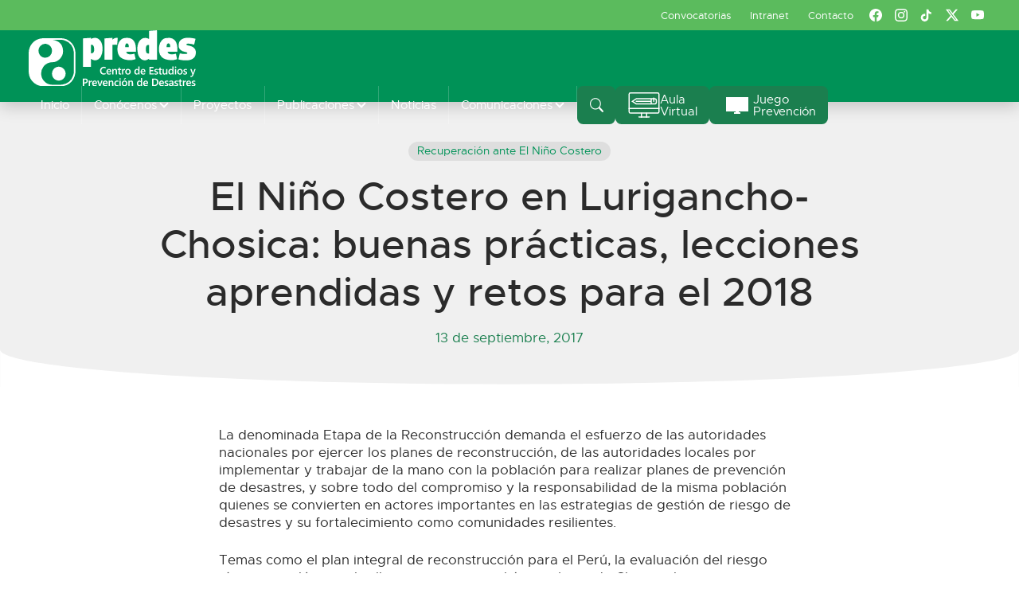

--- FILE ---
content_type: text/html; charset=UTF-8
request_url: https://predes.org.pe/el-nino-costero-en-lurigancho-chosica-buenas-practicas-lecciones-aprendidas-y-retos-para-el-2018/
body_size: 31465
content:
<!doctype html>
<html lang="es">
<head>
		<meta charset="UTF-8">
	<meta name="viewport" content="width=device-width, initial-scale=1, shrink-to-fit=no">
	<meta http-equiv="X-UA-Compatible" content="IE=edge" />
	<title>  El Niño Costero en Lurigancho-Chosica: buenas prácticas, lecciones aprendidas y retos para el 2018 : PREDES</title>
	
		<meta name="description" content="El pasado martes 5 de setiembre funcionarios nacionales y locales; así como, un numeroso grupo de pobladores y líderes comunitarios de la zona de Lurigancho-Chosica en Lima, Perú, se reunieron para participar y debatir sobre las lecciones aprendidas y acciones futuras luego del fenómeno del Niño Costero en esa zona.">
	<meta name="keywords" content="#ACC, #AdaptaciónAlCambioClimático, #CiudadesSostenible, #CiudadesSostenibles, #ComunidadesAltoAndinas, #Cusco, #EconomíaCircular, #GestionDelRiesgo, #GestióndelRiesgoDeDesastres, #GetiónDelRiesgoDeDesastres, #PlataformaDeDefensaCivil, #SaberesAncestrales, #SaberesAncestrales #CambioClimático #AdaptaciónAlCambioClimático, 51 vecinos y vecinas de San Juan de Miraflores, albañiles, albergues, Análisis de Riesgos, Ancón, Artículo, autoconstrucción, brigadistas, Canadá, capacitación, Cenepred, Con visita de la alcaldesa de distrito, coronavirus, Desastres, donde reconocieron en el mapa el nivel de riesgo por sismo de su distrito, Economía Circular, El gobierno ha nombrado ingeniero Juvenal Medina Rengifo como jefe del Centro Nacional de Estimación, El Marco de Sendai, Emergencia, entre los que hubo maestros de obra, forestación de laderas, Foro, Gestión de riesgo, gestión de riesgos, GRD, Independencia, Independencia Sostenible, LIMA NORTE, Lima sur, mapa comunitario de riesgo, Mapas de riesgo, Miembros de la Red Global de Sociedad Civil para la Reducción del Riesgo de Desastres, Municipalidad de Villa María del Triunfo, municipalidades metropolitanas, Niño Costero, Nueva Rinconada, oms, ordenamiento territorial, Piura, plan de prevención, planes de prevención, Predes, PredesVisita de campo a Nueva Rinconada, Preparación, Prevención, reglamento, Respuesta humanitaria, riesgf, riesgo de desastre, riesgo de desastres, riesgos de desastres, San Juan de Miraflores, Santa Rosa, Se gradúan en curso de capacitación virtual, vecinos y vecinas de cada asentamiento humano visitaron el módulo de información, VER, Villa María del Triunfo, viviendas seguras, VMT, voluntarios"/>
	<meta name="author" content="PREDES" />
	<meta name="robots" content="index,follow"/>
	<link rel="canonical" href="https://predes.org.pe/el-nino-costero-en-lurigancho-chosica-buenas-practicas-lecciones-aprendidas-y-retos-para-el-2018/" />
	
	<meta property="og:url" content="https://predes.org.pe/el-nino-costero-en-lurigancho-chosica-buenas-practicas-lecciones-aprendidas-y-retos-para-el-2018/" />
	<meta property="og:type" content="article" />
	<meta property="og:title" content="  El Niño Costero en Lurigancho-Chosica: buenas prácticas, lecciones aprendidas y retos para el 2018 : PREDES" />
	<meta property="og:description" content="El pasado martes 5 de setiembre funcionarios nacionales y locales; así como, un numeroso grupo de pobladores y líderes comunitarios de la zona de Lurigancho-Chosica en Lima, Perú, se reunieron para participar y debatir sobre las lecciones aprendidas y acciones futuras luego del fenómeno del Niño Costero en esa zona." />
	<meta property="og:image" content="https://predes.org.pe/wp-content/uploads/2017/09/Soluciones-practicas.jpg" />
	
	<meta name="twitter:card" content="summary_large_image" />
	<meta name="twitter:site" content="@predes_org">
	<meta name="twitter:title" content="  El Niño Costero en Lurigancho-Chosica: buenas prácticas, lecciones aprendidas y retos para el 2018 : PREDES" />
	<meta name="twitter:description" content="El pasado martes 5 de setiembre funcionarios nacionales y locales; así como, un numeroso grupo de pobladores y líderes comunitarios de la zona de Lurigancho-Chosica en Lima, Perú, se reunieron para participar y debatir sobre las lecciones aprendidas y acciones futuras luego del fenómeno del Niño Costero en esa zona." />
	<meta name="twitter:image:src" content="https://predes.org.pe/wp-content/uploads/2017/09/Soluciones-practicas.jpg" />
	
		
	<meta property="og:image:type" content="image/jpeg" />
	
	<link rel="shortcut icon" href="https://predes.org.pe/wp-content/themes/predes-template/favicon.ico" type="image/x-icon">
    <link rel="icon" href="https://predes.org.pe/wp-content/themes/predes-template/favicon.ico" type="image/x-icon">
		
	<script src="https://predes.org.pe/wp-content/themes/predes2024/libs/bootstrap/bootstrap.bundle.min.js"></script>
	<script src="https://predes.org.pe/wp-content/themes/predes2024/libs/swiper/swiper-bundle.min.js"></script>
	
	<link rel="stylesheet" href="https://predes.org.pe/wp-content/themes/predes2024/libs/fonts/stylesheet.css">
	<link rel="stylesheet" href="https://predes.org.pe/wp-content/themes/predes2024/libs/bootstrap/bootstrap-reboot.min.css">
	<link rel="stylesheet" href="https://predes.org.pe/wp-content/themes/predes2024/libs/bootstrap/bootstrap-grid.min.css">
	<link rel="stylesheet" href="https://predes.org.pe/wp-content/themes/predes2024/libs/aos/aos.css">
	<link rel="stylesheet" href="https://predes.org.pe/wp-content/themes/predes2024/libs/swiper/swiper-bundle.min.css">
	<script>document.addEventListener("readystatechange",function(){var e,t;"interactive"==document.readyState&&((e=document.createElement("div")).className="container",(t=document.createElement("div")).className="bs-offset-helper",e.appendChild(t),document.body.appendChild(e),setTimeout(function(){document.documentElement.style.setProperty("--bs-offset",document.querySelector(".bs-offset-helper").getBoundingClientRect().left+"px")},1))},!0);var bsOffsetTimer="";window.addEventListener("resize",function(){clearTimeout(bsOffsetTimer),bsOffsetTimer=setTimeout(function(){document.documentElement.style.setProperty("--bs-offset",document.querySelector(".bs-offset-helper").getBoundingClientRect().left+"px")},100)},!0);</script><meta name='robots' content='max-image-preview:large' />
<link rel='dns-prefetch' href='//predes.org.pe' />
<link rel='dns-prefetch' href='//www.googletagmanager.com' />
<link rel="alternate" type="application/rss+xml" title="PREDES &raquo; Feed" href="https://predes.org.pe/feed/" />
<link rel="alternate" type="application/rss+xml" title="PREDES &raquo; RSS de los comentarios" href="https://predes.org.pe/comments/feed/" />
<link rel="alternate" type="application/rss+xml" title="PREDES &raquo; El Niño Costero en Lurigancho-Chosica: buenas prácticas, lecciones aprendidas y retos para el 2018 RSS de los comentarios" href="https://predes.org.pe/el-nino-costero-en-lurigancho-chosica-buenas-practicas-lecciones-aprendidas-y-retos-para-el-2018/feed/" />
<link rel="alternate" title="oEmbed (JSON)" type="application/json+oembed" href="https://predes.org.pe/wp-json/oembed/1.0/embed?url=https%3A%2F%2Fpredes.org.pe%2Fel-nino-costero-en-lurigancho-chosica-buenas-practicas-lecciones-aprendidas-y-retos-para-el-2018%2F" />
<link rel="alternate" title="oEmbed (XML)" type="text/xml+oembed" href="https://predes.org.pe/wp-json/oembed/1.0/embed?url=https%3A%2F%2Fpredes.org.pe%2Fel-nino-costero-en-lurigancho-chosica-buenas-practicas-lecciones-aprendidas-y-retos-para-el-2018%2F&#038;format=xml" />
<style id='wp-img-auto-sizes-contain-inline-css' type='text/css'>
img:is([sizes=auto i],[sizes^="auto," i]){contain-intrinsic-size:3000px 1500px}
/*# sourceURL=wp-img-auto-sizes-contain-inline-css */
</style>
<style id='wp-emoji-styles-inline-css' type='text/css'>

	img.wp-smiley, img.emoji {
		display: inline !important;
		border: none !important;
		box-shadow: none !important;
		height: 1em !important;
		width: 1em !important;
		margin: 0 0.07em !important;
		vertical-align: -0.1em !important;
		background: none !important;
		padding: 0 !important;
	}
/*# sourceURL=wp-emoji-styles-inline-css */
</style>
<style id='wp-block-library-inline-css' type='text/css'>
:root{--wp-block-synced-color:#7a00df;--wp-block-synced-color--rgb:122,0,223;--wp-bound-block-color:var(--wp-block-synced-color);--wp-editor-canvas-background:#ddd;--wp-admin-theme-color:#007cba;--wp-admin-theme-color--rgb:0,124,186;--wp-admin-theme-color-darker-10:#006ba1;--wp-admin-theme-color-darker-10--rgb:0,107,160.5;--wp-admin-theme-color-darker-20:#005a87;--wp-admin-theme-color-darker-20--rgb:0,90,135;--wp-admin-border-width-focus:2px}@media (min-resolution:192dpi){:root{--wp-admin-border-width-focus:1.5px}}.wp-element-button{cursor:pointer}:root .has-very-light-gray-background-color{background-color:#eee}:root .has-very-dark-gray-background-color{background-color:#313131}:root .has-very-light-gray-color{color:#eee}:root .has-very-dark-gray-color{color:#313131}:root .has-vivid-green-cyan-to-vivid-cyan-blue-gradient-background{background:linear-gradient(135deg,#00d084,#0693e3)}:root .has-purple-crush-gradient-background{background:linear-gradient(135deg,#34e2e4,#4721fb 50%,#ab1dfe)}:root .has-hazy-dawn-gradient-background{background:linear-gradient(135deg,#faaca8,#dad0ec)}:root .has-subdued-olive-gradient-background{background:linear-gradient(135deg,#fafae1,#67a671)}:root .has-atomic-cream-gradient-background{background:linear-gradient(135deg,#fdd79a,#004a59)}:root .has-nightshade-gradient-background{background:linear-gradient(135deg,#330968,#31cdcf)}:root .has-midnight-gradient-background{background:linear-gradient(135deg,#020381,#2874fc)}:root{--wp--preset--font-size--normal:16px;--wp--preset--font-size--huge:42px}.has-regular-font-size{font-size:1em}.has-larger-font-size{font-size:2.625em}.has-normal-font-size{font-size:var(--wp--preset--font-size--normal)}.has-huge-font-size{font-size:var(--wp--preset--font-size--huge)}.has-text-align-center{text-align:center}.has-text-align-left{text-align:left}.has-text-align-right{text-align:right}.has-fit-text{white-space:nowrap!important}#end-resizable-editor-section{display:none}.aligncenter{clear:both}.items-justified-left{justify-content:flex-start}.items-justified-center{justify-content:center}.items-justified-right{justify-content:flex-end}.items-justified-space-between{justify-content:space-between}.screen-reader-text{border:0;clip-path:inset(50%);height:1px;margin:-1px;overflow:hidden;padding:0;position:absolute;width:1px;word-wrap:normal!important}.screen-reader-text:focus{background-color:#ddd;clip-path:none;color:#444;display:block;font-size:1em;height:auto;left:5px;line-height:normal;padding:15px 23px 14px;text-decoration:none;top:5px;width:auto;z-index:100000}html :where(.has-border-color){border-style:solid}html :where([style*=border-top-color]){border-top-style:solid}html :where([style*=border-right-color]){border-right-style:solid}html :where([style*=border-bottom-color]){border-bottom-style:solid}html :where([style*=border-left-color]){border-left-style:solid}html :where([style*=border-width]){border-style:solid}html :where([style*=border-top-width]){border-top-style:solid}html :where([style*=border-right-width]){border-right-style:solid}html :where([style*=border-bottom-width]){border-bottom-style:solid}html :where([style*=border-left-width]){border-left-style:solid}html :where(img[class*=wp-image-]){height:auto;max-width:100%}:where(figure){margin:0 0 1em}html :where(.is-position-sticky){--wp-admin--admin-bar--position-offset:var(--wp-admin--admin-bar--height,0px)}@media screen and (max-width:600px){html :where(.is-position-sticky){--wp-admin--admin-bar--position-offset:0px}}

/*# sourceURL=wp-block-library-inline-css */
</style><style id='global-styles-inline-css' type='text/css'>
:root{--wp--preset--aspect-ratio--square: 1;--wp--preset--aspect-ratio--4-3: 4/3;--wp--preset--aspect-ratio--3-4: 3/4;--wp--preset--aspect-ratio--3-2: 3/2;--wp--preset--aspect-ratio--2-3: 2/3;--wp--preset--aspect-ratio--16-9: 16/9;--wp--preset--aspect-ratio--9-16: 9/16;--wp--preset--color--black: #000000;--wp--preset--color--cyan-bluish-gray: #abb8c3;--wp--preset--color--white: #FFFFFF;--wp--preset--color--pale-pink: #f78da7;--wp--preset--color--vivid-red: #cf2e2e;--wp--preset--color--luminous-vivid-orange: #ff6900;--wp--preset--color--luminous-vivid-amber: #fcb900;--wp--preset--color--light-green-cyan: #7bdcb5;--wp--preset--color--vivid-green-cyan: #00d084;--wp--preset--color--pale-cyan-blue: #8ed1fc;--wp--preset--color--vivid-cyan-blue: #0693e3;--wp--preset--color--vivid-purple: #9b51e0;--wp--preset--color--primary: #009257;--wp--preset--color--secondary: #1b7f4f;--wp--preset--color--success: #5bbb5d;--wp--preset--color--danger: #970A00;--wp--preset--color--warning: #ebb320;--wp--preset--color--info: #0095A4;--wp--preset--color--help: #F57C15;--wp--preset--color--light: #F0F0F0;--wp--preset--color--graylight: #aaaaaa;--wp--preset--color--gray: #4a4a4a;--wp--preset--color--dark: #2B2B2B;--wp--preset--gradient--vivid-cyan-blue-to-vivid-purple: linear-gradient(135deg,rgb(6,147,227) 0%,rgb(155,81,224) 100%);--wp--preset--gradient--light-green-cyan-to-vivid-green-cyan: linear-gradient(135deg,rgb(122,220,180) 0%,rgb(0,208,130) 100%);--wp--preset--gradient--luminous-vivid-amber-to-luminous-vivid-orange: linear-gradient(135deg,rgb(252,185,0) 0%,rgb(255,105,0) 100%);--wp--preset--gradient--luminous-vivid-orange-to-vivid-red: linear-gradient(135deg,rgb(255,105,0) 0%,rgb(207,46,46) 100%);--wp--preset--gradient--very-light-gray-to-cyan-bluish-gray: linear-gradient(135deg,rgb(238,238,238) 0%,rgb(169,184,195) 100%);--wp--preset--gradient--cool-to-warm-spectrum: linear-gradient(135deg,rgb(74,234,220) 0%,rgb(151,120,209) 20%,rgb(207,42,186) 40%,rgb(238,44,130) 60%,rgb(251,105,98) 80%,rgb(254,248,76) 100%);--wp--preset--gradient--blush-light-purple: linear-gradient(135deg,rgb(255,206,236) 0%,rgb(152,150,240) 100%);--wp--preset--gradient--blush-bordeaux: linear-gradient(135deg,rgb(254,205,165) 0%,rgb(254,45,45) 50%,rgb(107,0,62) 100%);--wp--preset--gradient--luminous-dusk: linear-gradient(135deg,rgb(255,203,112) 0%,rgb(199,81,192) 50%,rgb(65,88,208) 100%);--wp--preset--gradient--pale-ocean: linear-gradient(135deg,rgb(255,245,203) 0%,rgb(182,227,212) 50%,rgb(51,167,181) 100%);--wp--preset--gradient--electric-grass: linear-gradient(135deg,rgb(202,248,128) 0%,rgb(113,206,126) 100%);--wp--preset--gradient--midnight: linear-gradient(135deg,rgb(2,3,129) 0%,rgb(40,116,252) 100%);--wp--preset--font-size--small: 13px;--wp--preset--font-size--medium: 20px;--wp--preset--font-size--large: 36px;--wp--preset--font-size--x-large: 42px;--wp--preset--spacing--20: 0.44rem;--wp--preset--spacing--30: 0.67rem;--wp--preset--spacing--40: 1rem;--wp--preset--spacing--50: 1.5rem;--wp--preset--spacing--60: 2.25rem;--wp--preset--spacing--70: 3.38rem;--wp--preset--spacing--80: 5.06rem;--wp--preset--shadow--natural: 6px 6px 9px rgba(0, 0, 0, 0.2);--wp--preset--shadow--deep: 12px 12px 50px rgba(0, 0, 0, 0.4);--wp--preset--shadow--sharp: 6px 6px 0px rgba(0, 0, 0, 0.2);--wp--preset--shadow--outlined: 6px 6px 0px -3px rgb(255, 255, 255), 6px 6px rgb(0, 0, 0);--wp--preset--shadow--crisp: 6px 6px 0px rgb(0, 0, 0);}:where(.is-layout-flex){gap: 0.5em;}:where(.is-layout-grid){gap: 0.5em;}body .is-layout-flex{display: flex;}.is-layout-flex{flex-wrap: wrap;align-items: center;}.is-layout-flex > :is(*, div){margin: 0;}body .is-layout-grid{display: grid;}.is-layout-grid > :is(*, div){margin: 0;}:where(.wp-block-columns.is-layout-flex){gap: 2em;}:where(.wp-block-columns.is-layout-grid){gap: 2em;}:where(.wp-block-post-template.is-layout-flex){gap: 1.25em;}:where(.wp-block-post-template.is-layout-grid){gap: 1.25em;}.has-black-color{color: var(--wp--preset--color--black) !important;}.has-cyan-bluish-gray-color{color: var(--wp--preset--color--cyan-bluish-gray) !important;}.has-white-color{color: var(--wp--preset--color--white) !important;}.has-pale-pink-color{color: var(--wp--preset--color--pale-pink) !important;}.has-vivid-red-color{color: var(--wp--preset--color--vivid-red) !important;}.has-luminous-vivid-orange-color{color: var(--wp--preset--color--luminous-vivid-orange) !important;}.has-luminous-vivid-amber-color{color: var(--wp--preset--color--luminous-vivid-amber) !important;}.has-light-green-cyan-color{color: var(--wp--preset--color--light-green-cyan) !important;}.has-vivid-green-cyan-color{color: var(--wp--preset--color--vivid-green-cyan) !important;}.has-pale-cyan-blue-color{color: var(--wp--preset--color--pale-cyan-blue) !important;}.has-vivid-cyan-blue-color{color: var(--wp--preset--color--vivid-cyan-blue) !important;}.has-vivid-purple-color{color: var(--wp--preset--color--vivid-purple) !important;}.has-black-background-color{background-color: var(--wp--preset--color--black) !important;}.has-cyan-bluish-gray-background-color{background-color: var(--wp--preset--color--cyan-bluish-gray) !important;}.has-white-background-color{background-color: var(--wp--preset--color--white) !important;}.has-pale-pink-background-color{background-color: var(--wp--preset--color--pale-pink) !important;}.has-vivid-red-background-color{background-color: var(--wp--preset--color--vivid-red) !important;}.has-luminous-vivid-orange-background-color{background-color: var(--wp--preset--color--luminous-vivid-orange) !important;}.has-luminous-vivid-amber-background-color{background-color: var(--wp--preset--color--luminous-vivid-amber) !important;}.has-light-green-cyan-background-color{background-color: var(--wp--preset--color--light-green-cyan) !important;}.has-vivid-green-cyan-background-color{background-color: var(--wp--preset--color--vivid-green-cyan) !important;}.has-pale-cyan-blue-background-color{background-color: var(--wp--preset--color--pale-cyan-blue) !important;}.has-vivid-cyan-blue-background-color{background-color: var(--wp--preset--color--vivid-cyan-blue) !important;}.has-vivid-purple-background-color{background-color: var(--wp--preset--color--vivid-purple) !important;}.has-black-border-color{border-color: var(--wp--preset--color--black) !important;}.has-cyan-bluish-gray-border-color{border-color: var(--wp--preset--color--cyan-bluish-gray) !important;}.has-white-border-color{border-color: var(--wp--preset--color--white) !important;}.has-pale-pink-border-color{border-color: var(--wp--preset--color--pale-pink) !important;}.has-vivid-red-border-color{border-color: var(--wp--preset--color--vivid-red) !important;}.has-luminous-vivid-orange-border-color{border-color: var(--wp--preset--color--luminous-vivid-orange) !important;}.has-luminous-vivid-amber-border-color{border-color: var(--wp--preset--color--luminous-vivid-amber) !important;}.has-light-green-cyan-border-color{border-color: var(--wp--preset--color--light-green-cyan) !important;}.has-vivid-green-cyan-border-color{border-color: var(--wp--preset--color--vivid-green-cyan) !important;}.has-pale-cyan-blue-border-color{border-color: var(--wp--preset--color--pale-cyan-blue) !important;}.has-vivid-cyan-blue-border-color{border-color: var(--wp--preset--color--vivid-cyan-blue) !important;}.has-vivid-purple-border-color{border-color: var(--wp--preset--color--vivid-purple) !important;}.has-vivid-cyan-blue-to-vivid-purple-gradient-background{background: var(--wp--preset--gradient--vivid-cyan-blue-to-vivid-purple) !important;}.has-light-green-cyan-to-vivid-green-cyan-gradient-background{background: var(--wp--preset--gradient--light-green-cyan-to-vivid-green-cyan) !important;}.has-luminous-vivid-amber-to-luminous-vivid-orange-gradient-background{background: var(--wp--preset--gradient--luminous-vivid-amber-to-luminous-vivid-orange) !important;}.has-luminous-vivid-orange-to-vivid-red-gradient-background{background: var(--wp--preset--gradient--luminous-vivid-orange-to-vivid-red) !important;}.has-very-light-gray-to-cyan-bluish-gray-gradient-background{background: var(--wp--preset--gradient--very-light-gray-to-cyan-bluish-gray) !important;}.has-cool-to-warm-spectrum-gradient-background{background: var(--wp--preset--gradient--cool-to-warm-spectrum) !important;}.has-blush-light-purple-gradient-background{background: var(--wp--preset--gradient--blush-light-purple) !important;}.has-blush-bordeaux-gradient-background{background: var(--wp--preset--gradient--blush-bordeaux) !important;}.has-luminous-dusk-gradient-background{background: var(--wp--preset--gradient--luminous-dusk) !important;}.has-pale-ocean-gradient-background{background: var(--wp--preset--gradient--pale-ocean) !important;}.has-electric-grass-gradient-background{background: var(--wp--preset--gradient--electric-grass) !important;}.has-midnight-gradient-background{background: var(--wp--preset--gradient--midnight) !important;}.has-small-font-size{font-size: var(--wp--preset--font-size--small) !important;}.has-medium-font-size{font-size: var(--wp--preset--font-size--medium) !important;}.has-large-font-size{font-size: var(--wp--preset--font-size--large) !important;}.has-x-large-font-size{font-size: var(--wp--preset--font-size--x-large) !important;}
/*# sourceURL=global-styles-inline-css */
</style>

<style id='classic-theme-styles-inline-css' type='text/css'>
/*! This file is auto-generated */
.wp-block-button__link{color:#fff;background-color:#32373c;border-radius:9999px;box-shadow:none;text-decoration:none;padding:calc(.667em + 2px) calc(1.333em + 2px);font-size:1.125em}.wp-block-file__button{background:#32373c;color:#fff;text-decoration:none}
/*# sourceURL=/wp-includes/css/classic-themes.min.css */
</style>
<link rel='stylesheet' id='contact-form-7-css' href='https://predes.org.pe/wp-content/plugins/contact-form-7/includes/css/styles.css?ver=6.0.5' type='text/css' media='all' />
<link rel='stylesheet' id='snapping-css' href='https://predes.org.pe/wp-content/plugins/block-editor-bootstrap-blocks/assets/css/snapping.css?ver=5.2.3' type='text/css' media='all' />
<link rel='stylesheet' id='joinchat-css' href='https://predes.org.pe/wp-content/plugins/creame-whatsapp-me/public/css/joinchat.min.css?ver=5.2.3' type='text/css' media='all' />
<link rel='stylesheet' id='bootstrap-blocks-css' href='https://predes.org.pe/wp-content/plugins/block-editor-bootstrap-blocks/build/style-index.css?ver=1742870702' type='text/css' media='all' />
<script type="text/javascript" src="https://predes.org.pe/wp-includes/js/jquery/jquery.min.js?ver=3.7.1" id="jquery-core-js"></script>

<!-- Google tag (gtag.js) snippet added by Site Kit -->

<!-- Fragmento de código de Google Analytics añadido por Site Kit -->
<script type="text/javascript" src="https://www.googletagmanager.com/gtag/js?id=GT-PZMTT3LH" id="google_gtagjs-js" async></script>
<script type="text/javascript" id="google_gtagjs-js-after">
/* <![CDATA[ */
window.dataLayer = window.dataLayer || [];function gtag(){dataLayer.push(arguments);}
gtag("set","linker",{"domains":["predes.org.pe"]});
gtag("js", new Date());
gtag("set", "developer_id.dZTNiMT", true);
gtag("config", "GT-PZMTT3LH");
//# sourceURL=google_gtagjs-js-after
/* ]]> */
</script>

<!-- End Google tag (gtag.js) snippet added by Site Kit -->
<link rel="https://api.w.org/" href="https://predes.org.pe/wp-json/" /><link rel="alternate" title="JSON" type="application/json" href="https://predes.org.pe/wp-json/wp/v2/posts/2413" /><link rel="EditURI" type="application/rsd+xml" title="RSD" href="https://predes.org.pe/xmlrpc.php?rsd" />
<meta name="generator" content="WordPress 6.9" />
<link rel="canonical" href="https://predes.org.pe/el-nino-costero-en-lurigancho-chosica-buenas-practicas-lecciones-aprendidas-y-retos-para-el-2018/" />
<link rel='shortlink' href='https://predes.org.pe/?p=2413' />
<meta name="generator" content="Site Kit by Google 1.149.0" />		<script type="text/javascript">
				(function(c,l,a,r,i,t,y){
					c[a]=c[a]||function(){(c[a].q=c[a].q||[]).push(arguments)};t=l.createElement(r);t.async=1;
					t.src="https://www.clarity.ms/tag/"+i+"?ref=wordpress";y=l.getElementsByTagName(r)[0];y.parentNode.insertBefore(t,y);
				})(window, document, "clarity", "script", "qttbvb5p4o");
		</script>
		
<!-- Fragmento de código de Google Tag Manager añadido por Site Kit -->
<script type="text/javascript">
/* <![CDATA[ */

			( function( w, d, s, l, i ) {
				w[l] = w[l] || [];
				w[l].push( {'gtm.start': new Date().getTime(), event: 'gtm.js'} );
				var f = d.getElementsByTagName( s )[0],
					j = d.createElement( s ), dl = l != 'dataLayer' ? '&l=' + l : '';
				j.async = true;
				j.src = 'https://www.googletagmanager.com/gtm.js?id=' + i + dl;
				f.parentNode.insertBefore( j, f );
			} )( window, document, 'script', 'dataLayer', 'GTM-KCKJCX3D' );
			
/* ]]> */
</script>

<!-- Final del fragmento de código de Google Tag Manager añadido por Site Kit -->
	<link rel="stylesheet" type="text/css" href="https://predes.org.pe/wp-content/themes/predes2024/style.css" />
	<link rel="stylesheet" href="https://predes.org.pe/wp-content/themes/predes2024/libs/template/main.css">
	<link rel="stylesheet" href="https://predes.org.pe/wp-content/themes/predes2024/libs/template/responsive.css">
</head>

<body class="wp-singular post-template-default single single-post postid-2413 single-format-standard wp-embed-responsive wp-theme-predes2024 modula-best-grid-gallery">
	
	<!--Modal Searchform-->
	<div class="modal fade" id="searchModal" tabindex="-1">
		<button type="button" class="btn-close" data-bs-dismiss="modal" aria-label="Cerrar">
			<svg xmlns="http://www.w3.org/2000/svg" width="16" height="16" fill="currentColor" class="bi bi-x" viewBox="0 0 16 16">
			  <path d="M4.646 4.646a.5.5 0 0 1 .708 0L8 7.293l2.646-2.647a.5.5 0 0 1 .708.708L8.707 8l2.647 2.646a.5.5 0 0 1-.708.708L8 8.707l-2.646 2.647a.5.5 0 0 1-.708-.708L7.293 8 4.646 5.354a.5.5 0 0 1 0-.708z"/>
			</svg>
		</button>
		<div class="modal-dialog modal-dialog-centered modal-xl">
			<div class="modal-content bg-transparent">
				<div class="text-center">
					<h2 class="text-white h3 mb-4">¿Qué estás buscando?</h2>
					<form class="searchform d-flex flex-wrap" method="get" action="https://predes.org.pe" role="search">
						<div class="col-12 col-lg-auto">
							<select class="search_select" name="post_type" required>
								<option value="post">Noticias</option>
								<option value="proyectos">Proyectos</option>
								<option value="publicaciones">Documentos y recursos</option>
								<option value="boletines">Boletines</option>
								<option value="mapas">Mapas</option>
								<option value="campanas">Campañas</option>
								<!--<option value="multimedias">Multimedia</option>-->
							</select>
						</div>
						<div class="col position-relative">
							<input type="text" name="s" class="w-100 search_input" placeholder="Buscar" required>
							<button type="submit" class="search_button d-flex align-items-center justify-content-center" role="button">
								<svg role="img" xmlns="http://www.w3.org/2000/svg" width="18" height="18" fill="currentColor" viewBox="0 0 16 16">
									<title>Buscar</title>
									<path d="M11.742 10.344a6.5 6.5 0 1 0-1.397 1.398h-.001c.03.04.062.078.098.115l3.85 3.85a1 1 0 0 0 1.415-1.414l-3.85-3.85a1.007 1.007 0 0 0-.115-.1zM12 6.5a5.5 5.5 0 1 1-11 0 5.5 5.5 0 0 1 11 0z"></path>
								</svg>
							</button>
						</div>
					</form>
				</div>
			</div>
		</div>
	</div>
	
	<!--Modal Boletin-->
	<div class="modal fade" id="boletinModal" tabindex="-1">
		<button type="button" class="btn-close" data-bs-dismiss="modal" aria-label="Cerrar">
			<svg xmlns="http://www.w3.org/2000/svg" width="16" height="16" fill="currentColor" class="bi bi-x" viewBox="0 0 16 16">
			  <path d="M4.646 4.646a.5.5 0 0 1 .708 0L8 7.293l2.646-2.647a.5.5 0 0 1 .708.708L8.707 8l2.647 2.646a.5.5 0 0 1-.708.708L8 8.707l-2.646 2.647a.5.5 0 0 1-.708-.708L7.293 8 4.646 5.354a.5.5 0 0 1 0-.708z"/>
			</svg>
		</button>
		<div class="modal-dialog modal-dialog-centered">
			<div class="modal-content px-3 px-sm-4 py-4 py-sm-5">
				<h2 class="font-medium h3 text-center">Suscríbete a nuestro <strong>Boletín PREDES</strong></h2>
				<div id="mc_embed_shell">
					<div id="mc_embed_signup">
						<form action="https://predes.us14.list-manage.com/subscribe/post?u=be4f9d85f66e2e10f01f32d3f&amp;id=0ff435491c&amp;f_id=0086b9e5f0" method="post" id="mc-embedded-subscribe-form" name="mc-embedded-subscribe-form" class="validate" target="_self" novalidate="">
							<div id="mc_embed_signup_scroll">
								<div class="indicates-required mb-3"><span class="asterisk text-danger small">*</span> Campos requeridos</div>

								<div class="row gx-2">
									<div class="col-12 col-lg-6 mb-3">
										<label for="mce-FNAME">Nombre(s) <span class="asterisk text-danger">*</span></label>
										<input type="text" name="FNAME" class="required text form-control" id="mce-FNAME" required="" value="">
									</div>
									<div class="col-12 col-lg-6 mb-3">
										<label for="mce-LNAME">Apellidos <span class="asterisk text-danger">*</span></label>
										<input type="text" name="LNAME" class="required text form-control" id="mce-LNAME" required="" value="">
									</div>
								</div>
								<div class="mb-3">
									<label for="mce-EMAIL">Correo electrónico <span class="asterisk text-danger">*</span></label>
									<input type="email" name="EMAIL" class="required email form-control" id="mce-EMAIL" required="" value="">
								</div>
								<div hidden=""><input type="hidden" name="tags" value="40199442"></div>
								<div id="mce-responses" class="clear foot">
									<div class="response" id="mce-error-response" style="display: none;"></div>
									<div class="response" id="mce-success-response" style="display: none;"></div>
								</div>
								<div aria-hidden="true" style="position: absolute; left: -5000px;">
									/* real people should not fill this in and expect good things - do not remove this or risk form bot signups */
									<input type="text" name="b_be4f9d85f66e2e10f01f32d3f_0ff435491c" tabindex="-1" value="">
								</div>
								<div class="row justify-content-center">
									<div class="col-12 col-xl-8">
										<input type="submit" name="subscribe" id="mc-embedded-subscribe" class="button btn btn-primary w-100" value="Suscribirme">
									</div>
								</div>
							</div>
						</form>
					</div>
				</div>
			</div>
		</div>
	</div>
	
	<!--Modal Popups-->
		
	<!--Modal Video-->
	<div class="modal fade" id="modalVideo" tabindex="-1">
		<button type="button" class="btn-close" data-bs-dismiss="modal" aria-label="Cerrar">
			<svg xmlns="http://www.w3.org/2000/svg" width="16" height="16" fill="currentColor" class="bi bi-x" viewBox="0 0 16 16">
			  <path d="M4.646 4.646a.5.5 0 0 1 .708 0L8 7.293l2.646-2.647a.5.5 0 0 1 .708.708L8.707 8l2.647 2.646a.5.5 0 0 1-.708.708L8 8.707l-2.646 2.647a.5.5 0 0 1-.708-.708L7.293 8 4.646 5.354a.5.5 0 0 1 0-.708z"/>
			</svg>
		</button>
		<div class="modal-dialog modal-dialog-centered modal-xl">
			<div class="modal-content">
				<div class="ratio ratio-16x9">
					<iframe id="player" class="d-block w-100" allow="accelerometer; autoplay; encrypted-media; gyroscope; picture-in-picture" allowfullscreen></iframe>
				</div>
			</div>
		</div>
	</div>
	<!--Modal Galeria-->
	<div class="modal fade" id="modalGaleria" tabindex="-1" aria-hidden="true">
		<button type="button" class="btn-close" data-bs-dismiss="modal" aria-label="Cerrar">
			<svg xmlns="http://www.w3.org/2000/svg" width="16" height="16" fill="currentColor" class="bi bi-x" viewBox="0 0 16 16">
			  <path d="M4.646 4.646a.5.5 0 0 1 .708 0L8 7.293l2.646-2.647a.5.5 0 0 1 .708.708L8.707 8l2.647 2.646a.5.5 0 0 1-.708.708L8 8.707l-2.646 2.647a.5.5 0 0 1-.708-.708L7.293 8 4.646 5.354a.5.5 0 0 1 0-.708z"/>
			</svg>
		</button>
		<div class="modal-dialog modal-dialog-centered">
			<div class="modal-content">
				<div class="modal-body position-relative">
					<div class="swiper swiper_galeria">
						<div class="swiper-wrapper">
						</div>
					</div>
				</div>
			</div>
		</div>
		<div class="swiper-pagination galeria_pagination"></div>
		<button type="button" class="swiper_nav swiper_nav-prev galeria-prev">
			<svg xmlns="http://www.w3.org/2000/svg" width="16" height="16" fill="currentColor" class="bi bi-chevron-left" viewBox="0 0 16 16">
			  <path fill-rule="evenodd" d="M11.354 1.646a.5.5 0 0 1 0 .708L5.707 8l5.647 5.646a.5.5 0 0 1-.708.708l-6-6a.5.5 0 0 1 0-.708l6-6a.5.5 0 0 1 .708 0z"/>
			</svg>
		</button>
		<button type="button" class="swiper_nav swiper_nav-next galeria-next">
			<svg xmlns="http://www.w3.org/2000/svg" width="16" height="16" fill="currentColor" class="bi bi-chevron-right" viewBox="0 0 16 16">
			  <path fill-rule="evenodd" d="M4.646 1.646a.5.5 0 0 1 .708 0l6 6a.5.5 0 0 1 0 .708l-6 6a.5.5 0 0 1-.708-.708L10.293 8 4.646 2.354a.5.5 0 0 1 0-.708z"/>
			</svg>
		</button>
	</div>
	
	<header class="site_header">
		<div class="site_header_top d-flex flex-wrap bg-success">
			<nav class="site_header_nav_secondary d-none d-xl-block">
				<ul class="site_header_menu_secondary d-flex flex-wrap">
					<!-- <li>
						<a href="#">Conócenos</a>
						<ul>
							<li><a href="https://predes.org.pe/sobre-nosotros">Sobre nosotros</a></li>
							<li><a href="https://predes.org.pe/donde-trabajamos">¿Dónde trabajamos?</a></li>
							<li><a href="https://predes.org.pe/historia">Historia</a></li>
							<li><a href="https://predes.org.pe/equipo">Equipo</a></li>
							<li><a href="https://predes.org.pe/transparencia">Transparencia</a></li>
							<li><a href="https://predes.org.pe/redes">Redes</a></li>
						</ul>
					</li>-->
					<li><a href="https://predes.org.pe/convocatorias">Convocatorias</a></li>
					<li><a href="https://sites.google.com/predes.org.pe/intranet-predes/inicio">Intranet</a></li>
					<li><a href="https://predes.org.pe/contacto">Contacto</a></li>
				</ul>
			</nav>
			<div class="site_header_rrss d-flex flex-wrap">
								<a href="https://www.facebook.com/predes.org/" class="rrss_link d-flex align-items-center justify-content-center" target="_blank" title="Predes Facebook">
					<svg xmlns="http://www.w3.org/2000/svg" width="16" height="16" fill="currentColor" class="bi bi-facebook" viewBox="0 0 16 16">
					  <path d="M16 8.049c0-4.446-3.582-8.05-8-8.05C3.58 0-.002 3.603-.002 8.05c0 4.017 2.926 7.347 6.75 7.951v-5.625h-2.03V8.05H6.75V6.275c0-2.017 1.195-3.131 3.022-3.131.876 0 1.791.157 1.791.157v1.98h-1.009c-.993 0-1.303.621-1.303 1.258v1.51h2.218l-.354 2.326H9.25V16c3.824-.604 6.75-3.934 6.75-7.951z"/>
					</svg>
				</a>
								<a href="https://www.instagram.com/predes_org/" class="rrss_link d-flex align-items-center justify-content-center" target="_blank" title="Predes Instagram">
					<svg xmlns="http://www.w3.org/2000/svg" width="16" height="16" fill="currentColor" class="bi bi-instagram" viewBox="0 0 16 16">
					  <path d="M8 0C5.829 0 5.556.01 4.703.048 3.85.088 3.269.222 2.76.42a3.917 3.917 0 0 0-1.417.923A3.927 3.927 0 0 0 .42 2.76C.222 3.268.087 3.85.048 4.7.01 5.555 0 5.827 0 8.001c0 2.172.01 2.444.048 3.297.04.852.174 1.433.372 1.942.205.526.478.972.923 1.417.444.445.89.719 1.416.923.51.198 1.09.333 1.942.372C5.555 15.99 5.827 16 8 16s2.444-.01 3.298-.048c.851-.04 1.434-.174 1.943-.372a3.916 3.916 0 0 0 1.416-.923c.445-.445.718-.891.923-1.417.197-.509.332-1.09.372-1.942C15.99 10.445 16 10.173 16 8s-.01-2.445-.048-3.299c-.04-.851-.175-1.433-.372-1.941a3.926 3.926 0 0 0-.923-1.417A3.911 3.911 0 0 0 13.24.42c-.51-.198-1.092-.333-1.943-.372C10.443.01 10.172 0 7.998 0h.003zm-.717 1.442h.718c2.136 0 2.389.007 3.232.046.78.035 1.204.166 1.486.275.373.145.64.319.92.599.28.28.453.546.598.92.11.281.24.705.275 1.485.039.843.047 1.096.047 3.231s-.008 2.389-.047 3.232c-.035.78-.166 1.203-.275 1.485a2.47 2.47 0 0 1-.599.919c-.28.28-.546.453-.92.598-.28.11-.704.24-1.485.276-.843.038-1.096.047-3.232.047s-2.39-.009-3.233-.047c-.78-.036-1.203-.166-1.485-.276a2.478 2.478 0 0 1-.92-.598 2.48 2.48 0 0 1-.6-.92c-.109-.281-.24-.705-.275-1.485-.038-.843-.046-1.096-.046-3.233 0-2.136.008-2.388.046-3.231.036-.78.166-1.204.276-1.486.145-.373.319-.64.599-.92.28-.28.546-.453.92-.598.282-.11.705-.24 1.485-.276.738-.034 1.024-.044 2.515-.045v.002zm4.988 1.328a.96.96 0 1 0 0 1.92.96.96 0 0 0 0-1.92zm-4.27 1.122a4.109 4.109 0 1 0 0 8.217 4.109 4.109 0 0 0 0-8.217zm0 1.441a2.667 2.667 0 1 1 0 5.334 2.667 2.667 0 0 1 0-5.334z"/>
					</svg>
				</a>
								<a href="https://www.tiktok.com/@predes.ong" class="rrss_link tiktok d-inline-flex align-items-center justify-content-center" target="_blank" title="Predes TikTok">
					<svg xmlns="http://www.w3.org/2000/svg" width="16" height="16" fill="currentColor" class="bi bi-tiktok" viewBox="0 0 36 36">
					  <path d="M29.5248245,9.44576327 C28.0821306,9.0460898 26.7616408,8.29376327 25.6826204,7.25637551 C25.5109469,7.09719184 25.3493143,6.92821224 25.1928245,6.75433469 C23.9066204,5.27833469 23.209151,3.38037551 23.2336408,1.42290612 L17.3560898,1.42290612 L17.3560898,23.7086204 C17.3560898,27.7935184 15.1520082,29.9535184 12.416498,29.9535184 C11.694049,29.9611102 10.9789469,29.8107429 10.3213959,29.5124571 C9.6636,29.2144163 9.07951837,28.7758041 8.60955918,28.2272327 C8.1398449,27.6789061 7.79551837,27.0340898 7.60180408,26.3385796 C7.4078449,25.6430694 7.36890612,24.9132735 7.48743673,24.2008653 C7.60596735,23.4884571 7.87902857,22.8105796 8.28751837,22.2154776 C8.69625306,21.6198857 9.23037551,21.1212735 9.85241633,20.7546612 C10.474702,20.3878041 11.1694776,20.1617633 11.8882531,20.0924571 C12.6070286,20.023151 13.3324163,20.1122939 14.0129878,20.3535184 L14.0129878,14.3584163 C13.4889061,14.2430694 12.9530694,14.1862531 12.416498,14.1894367 L12.3917633,14.1894367 C10.2542939,14.1943347 8.16604898,14.8325388 6.39127347,16.0234776 C4.61649796,17.2149061 3.23429388,18.9051918 2.41976327,20.8812735 C1.60523265,22.8578449 1.39486531,25.0310694 1.8151102,27.1269061 C2.2351102,29.2227429 3.2671102,31.1469061 4.78033469,32.6564571 C6.29380408,34.1660082 8.22066122,35.1933551 10.3174776,35.6082122 C12.4142939,36.0230694 14.5870286,35.8073143 16.561151,34.9878857 C18.5355184,34.1682122 20.2226204,32.7820898 21.409151,31.0041306 C22.5959265,29.2264163 23.2289878,27.136702 23.228498,24.9992327 L23.228498,12.8155592 C25.5036,14.392702 28.2244163,15.134498 31.1289061,15.1886204 L31.1289061,9.68551837 C30.5869469,9.66568163 30.049151,9.5851102 29.5248245,9.44576327"/>
					</svg>
				</a>
								<a href="https://twitter.com/predes_org" class="rrss_link d-flex align-items-center justify-content-center" target="_blank" title="Predes Twitter">
					<svg xmlns="http://www.w3.org/2000/svg" width="16" height="16" fill="currentColor" class="bi bi-twitter-x" viewBox="0 0 16 16">
					  <path d="M12.6.75h2.454l-5.36 6.142L16 15.25h-4.937l-3.867-5.07-4.425 5.07H.316l5.733-6.57L0 .75h5.063l3.495 4.633L12.601.75Zm-.86 13.028h1.36L4.323 2.145H2.865z"/>
					</svg>
				</a>				
								<a href="https://www.youtube.com/channel/UCftTvnbIaXP2PEEcbOfF-Pg" class="rrss_link d-flex align-items-center justify-content-center" target="_blank" title="Predes Youtube">
					<svg xmlns="http://www.w3.org/2000/svg" width="16" height="16" fill="currentColor" class="bi bi-youtube" viewBox="0 0 16 16">
					  <path d="M8.051 1.999h.089c.822.003 4.987.033 6.11.335a2.01 2.01 0 0 1 1.415 1.42c.101.38.172.883.22 1.402l.01.104.022.26.008.104c.065.914.073 1.77.074 1.957v.075c-.001.194-.01 1.108-.082 2.06l-.008.105-.009.104c-.05.572-.124 1.14-.235 1.558a2.007 2.007 0 0 1-1.415 1.42c-1.16.312-5.569.334-6.18.335h-.142c-.309 0-1.587-.006-2.927-.052l-.17-.006-.087-.004-.171-.007-.171-.007c-1.11-.049-2.167-.128-2.654-.26a2.007 2.007 0 0 1-1.415-1.419c-.111-.417-.185-.986-.235-1.558L.09 9.82l-.008-.104A31.4 31.4 0 0 1 0 7.68v-.123c.002-.215.01-.958.064-1.778l.007-.103.003-.052.008-.104.022-.26.01-.104c.048-.519.119-1.023.22-1.402a2.007 2.007 0 0 1 1.415-1.42c.487-.13 1.544-.21 2.654-.26l.17-.007.172-.006.086-.003.171-.007A99.788 99.788 0 0 1 7.858 2h.193zM6.4 5.209v4.818l4.157-2.408L6.4 5.209z"/>
					</svg>
				</a>
							</div>
		</div>
		<div class="site_header_main bg-primary text-white d-flex flex-wrap align-items-center">
			<div class="site_header_brand">
				<a href="https://predes.org.pe" class="d-block">
										<img width="210" height="70" src="https://predes.org.pe/wp-content/uploads/2024/07/logo_predes-white.svg" class="img-fluid" alt="" decoding="async" />				</a>
			</div>
			<!-- <nav class="site_header_nav d-flex flex-wrap"> -->
			<nav class="site_header_nav d-flex flex-wrap">
				<ul class="site_header_menu d-flex flex-wrap align-items-center">
					<!-- li inicial -->
					<li>
						<a href="https://predes.org.pe/">Inicio</a>
					</li>
					<li>
						<a href="#">Conócenos</a>
						<div class="nav_submenu text-dark">
							<div class="row gx-3 gx-sm-4 gx-xxl-5">
								<div class="col-12 col-xl-3 d-none d-xl-block">
									<h3 class="h4 mb-4 mb-sm-5 font-bold">Conócenos</h3>
									<p>Somos el <strong>Centro de Estudios y Prevención de Desastres – PREDES</strong>, institución no gubernamental que trabaja en el Perú 
desde 1983. Nuestro objetivo es contribuir a la gestión del riesgo de desastres, así como a la 
adaptación al cambio climático. Impulsamos la cultura de la prevención como una actitud permanente ante todo tipo de 
										riesgos.</p><p>
Consideramos que la Gestión del Riesgo de Desastres y la Adaptación al Cambio Climático son partes inherentes a todo 
proceso de desarrollo y tienen que ser asumidos por todos los actores que lo hacen posible: Estado, organizaciones de la 
sociedad civil, ciudadanía y medios de comunicación.</p>					
								</div>
								<div class="col-12 col-xl-3">
									<ul>
										<li><a href="https://predes.org.pe/sobre-nosotros">¿Quiénes somos?</a></li>
										<li><a href="https://predes.org.pe/que-hacemos">¿Qué hacemos?</a></li>
										
										<li><a href="https://predes.org.pe/donde-trabajamos">¿Dónde trabajamos?</a></li>
										<li><a href="https://predes.org.pe/historia">Nuestra historia</a></li>
										
										
										<li><a href="https://predes.org.pe/equipo-predes-2/">Nuestro equipo</a></li>
										<li><a href="https://predes.org.pe/transparencia">Transparencia</a></li>
										<li><a href="https://predes.org.pe/redes">Redes</a></li>
									</ul>
								</div>
								<div class="col-12 col-xl-6 d-none d-xl-block">
									<figure class="mb-0 nav_submenu_image card_rounded">
										<img src="https://predes.org.pe/wp-content/uploads/2024/11/bloque3.jpg" alt="" width="960" height="549" class="img-fluid">
									</figure>
								</div>
							</div>
						</div>
					</li>					
					<!--<li>
						<a href="https://predes.org.pe/que-hacemos">¿Qué hacemos?</a>
						<div class="nav_submenu text-dark">
							<div class="row gx-3 gx-sm-4 gx-xxl-5">
								<div class="col-12 col-xl-3 d-none d-xl-block">
									<h3 class="h4 mb-4 mb-sm-5 font-bold">¿Qué hacemos?</h3>
									<p>Promovemos la Gestión del Riesgo de Desastres, la Adaptación al Cambio Climático y la Economía Circular, mediante el desarrollo y difusión del conocimiento; el fortalecimiento de capacidades; y el trabajo articulado con la población y los sectores público y privado. Impulsamos la participación protagónica de las comunidades vulnerables, con un enfoque de inclusión y de equidad; haciendo incidencia en las políticas públicas y en el fortalecimiento de la institucionalidad; para contribuir al desarrollo sostenible.</p><p>Nuestras líneas de acción son:</p>
									
								</div>
								<div class="col-12 col-xl-3">
									<ul>
										<li><a href="https://predes.org.pe/sobre-nosotros/">Aportamos al desarrollo y difusión del conocimiento de la Gestión del Riesgo de Desastres, la Adaptación al Cambio Climático y la Economía Circular</a></li>
										<li><a href="https://predes.org.pe/sobre-nosotros/">Fortalecemos las capacidades en la Gestión del Riesgo de Desastres, la Adaptación al Cambio Climático y la Economía Circular, desde un enfoque integral</a></li>
										<li><a href="https://predes.org.pe/sobre-nosotros/">Apoyamos en la elaboración de instrumentos de gestión, a nivel comunitario, local, regional y nacional</a></li>
										<li><a href="https://predes.org.pe/sobre-nosotros/">Promovemos el trabajo articulado entre la población y los sectores público y privado, a nivel local, regional y nacional</a></li>
										<li><a href="https://predes.org.pe/sobre-nosotros/">Impulsamos la participación protagónica de las comunidades vulnerables, con inclusión y equidad</a></li>
										<li><a href="https://predes.org.pe/sobre-nosotros/">Atendemos a la población afectada por emergencias y desastres</a></li>
										<li><a href="https://predes.org.pe/sobre-nosotros/">Hacemos incidencia en el fortalecimiento de la gobernanza</a></li>
									</ul>
								</div>
								<div class="col-12 col-xl-6 d-none d-xl-block">
									<figure class="mb-0 nav_submenu_image card_rounded">
										<img src="https://predes.org.pe/wp-content/uploads/2024/11/bloque3.jpg" alt="" width="960" height="549" class="img-fluid">
									</figure>
								</div>
							</div>
						</div>
					</li>-->
					<li>
						<a href="https://predes.org.pe/proyectos">Proyectos</a>
					</li>
					<li>
						<a href="#">Publicaciones</a>
						<div class="nav_submenu text-dark">
							<div class="row gx-3 gx-sm-4 gx-xxl-5">
								<div class="col-12 col-xl-3 d-none d-xl-block">
									<h3 class="h4 mb-4 mb-sm-5 font-bold">Publicaciones</h3>
									<p>Contamos con un amplio repositorio de documentos, recursos, herramientas producidas, mapas de riesgo, etc.</p>
								</div>
								<div class="col-12 col-xl-3">
									<ul>
										<li><a href="https://predes.org.pe/publicaciones">Documentos y recursos</a></li>
										<li><a href="https://predes.org.pe/caja-de-herramientas">Herramientas producidas</a></li>
										<li><a href="https://predes.org.pe/boletines">Boletines</a></li>
										<li><a href="https://predes.org.pe/mapas">Mapas</a></li>
										<li><a href="https://predes.org.pe/campanas">Campañas</a></li>
										<!--<li><a href="https://predes.org.pe/multimedias">Multimedia</a></li>-->
									</ul>
								</div>
								<div class="col-12 col-xl-6 d-none d-xl-block">
									<figure class="mb-0 nav_submenu_image card_rounded">
										<img src="https://predes.org.pe/wp-content/uploads/2024/11/bloque2.jpg" alt="" width="960" height="549" class="img-fluid">
									</figure>
								</div>
							</div>
						</div>
					</li>
					<!-- <li>
						<a href="https://predes.org.pe/convocatorias">Convocatorias</a>
					</li>-->
					<li>
						<a href="https://predes.org.pe/noticias">Noticias</a>
					</li>
					<li>
						<a href="#">Comunicaciones</a>
						<div class="nav_submenu text-dark">
							<div class="row gx-3 gx-sm-4 gx-xxl-5">
								<div class="col-12 col-xl-3 d-none d-xl-block">
									<h3 class="h4 mb-4 mb-sm-5 font-bold">Prensa</h3>
									<p>Contamos con un amplio repositorio de documentos, recursos, herramientas producidas, mapas de riesgo, etc.</p>
								</div>
								<div class="col-12 col-xl-3">
									<ul>
										<li><a href="https://predes.org.pe/predes-en-medios/">PREDES en los medios</a></li>
										<li><a href="https://predes.org.pe/galeria-de-fotos-2/">Galería de fotos</a></li>
										<li><a href="https://predes.org.pe/comunicaciones-recursos/">Recursos</a></li>
									</ul>
								</div>
								<div class="col-12 col-xl-6 d-none d-xl-block">
									<figure class="mb-0 nav_submenu_image card_rounded">
										<img src="https://predes.org.pe/wp-content/uploads/2024/11/bloque2.jpg" alt="" width="960" height="549" class="img-fluid">
									</figure>
								</div>
							</div>
						</div>
					</li>
					<li class="d-xl-none">
						<a href="https://predes.org.pe/contacto">Contacto</a>
					</li>
					
					<li class="d-xl-none">
						<a href="https://predes.org.pe/convocatorias">Convocatorias</a>
						<a href="https://sites.google.com/predes.org.pe/intranet-predes/inicio">Intranet</a>
						<!--<div class="nav_submenu">
							<div class="row gx-3 gx-sm-4 gx-xxl-5">-->
								<!-- <div class="col-12 col-xl-3 d-none d-xl-block">
									<h3 class="h4 mb-4 mb-sm-5 font-bold">Conócenos</h3>
									<p>Impulsamos la gestión del riesgo de desastres como una actitud permanente y como un instrumento para el desarrollo sostenible.</p>
								</div>-->
								<!--<div class="col-12 col-xl-3">
									<ul>
										<li><a href="https://predes.org.pe/sobre-nosotros">Sobre nosotros</a></li>
										<li><a href="https://predes.org.pe/que-hacemos">¿Qué hacemos?</a></li>
										<li><a href="https://predes.org.pe/donde-trabajamos">¿Dónde trabajamos?</a></li>
										<li><a href="https://predes.org.pe/historia">Historia</a></li>
										<li><a href="https://predes.org.pe/equipo">Equipo</a></li>
										<li><a href="https://predes.org.pe/transparencia">Transparencia</a></li>
										<li><a href="https://predes.org.pe/redes">Redes</a></li>
									</ul>
								</div>-->
								<!--<div class="col-12 col-xl-6 d-none d-xl-block">
									<figure class="mb-0 nav_submenu_image card_rounded">
										<img src="https://predes.org.pe/wp-content/themes/predes2024/images/imagen_submenu.jpg" alt="" width="960" height="549" class="img-fluid">
									</figure>
								</div>-->
							<!--</div>
						</div>-->
					</li>
					
					
				</ul>
				<div class="site_header_searchbar">
					<button type="button" class="btn-search d-flex align-items-center justify-content-center" data-bs-toggle="modal" data-bs-target="#searchModal">
						<svg xmlns="http://www.w3.org/2000/svg" width="18" height="18" fill="currentColor" class="bi bi-search" viewBox="0 0 16 16">
						  <path d="M11.742 10.344a6.5 6.5 0 1 0-1.397 1.398h-.001c.03.04.062.078.098.115l3.85 3.85a1 1 0 0 0 1.415-1.414l-3.85-3.85a1.007 1.007 0 0 0-.115-.1zM12 6.5a5.5 5.5 0 1 1-11 0 5.5 5.5 0 0 1 11 0z"/>
						</svg>
						<span class="d-xl-none">Buscar</span>
					</button>
				</div>
				<div class="site_header_extras">
					<a href="https://aulavirtualpredes.pe/mod/page/view.php?id=146" class="btn-aula d-flex flex-wrap align-items-center" target="_blank" title="Aula Virtual">
						<img src="https://predes.org.pe/wp-content/themes/predes2024/images/icon_aula-virtual.svg" width="40" height="32" alt="Aula Virtual">
						<span>Aula <br>Virtual</span>
					</a>
				</div>
				<div class="site_header_extras">
					<a href="https://www.roblox.com/es/games/17851073925/Reducing-the-Risk" class="btn-aula d-flex flex-wrap align-items-center" target="_blank" title="Juego Online">
						<!-- <img src="https://predes.org.pe/wp-content/themes/predes2024/images/icon_aula-virtual.svg" width="40" height="32" alt="Juego Online"> -->
						<svg width="40" height="32" viewBox="0 0 40 32" fill="none" xmlns="http://www.w3.org/2000/svg">
							<rect width="40" height="32" fill="transparent"/>
							<!-- Monitor de la computadora -->
							<rect x="6" y="6" width="28" height="18" fill="white"/>
							<!-- Base del monitor -->
							<rect x="16" y="25" width="8" height="2" fill="white"/>
							<!-- Soporte del monitor -->
							<rect x="18" y="23" width="4" height="2" fill="white"/>
						</svg>





						<span>Juego <br>Prevención</span>
					</a>
				</div>
			</nav>
			<button type="button" class="btn-trigger">
				<span></span>
				<span></span>
				<span></span>
			</button>
		</div>
	</header><main>
	<article class="single_post">
		<header class="archive_header position-relative bg-light">
			<div class="bottom_frame text-white">
				<svg xmlns="http://www.w3.org/2000/svg" width="1920" height="70" viewBox="0 0 1920 70" fill="currentColor"><path d="M960,65C429.807,65,0,35.9,0,0V70H1920V0C1920,35.9,1490.193,65,960,65Z"/></svg>
			</div>
			<div class="page_header_content py text-center">
				<div class="container">
					<div class="row justify-content-center">
						<div class="col-12 col-xl-10" data-aos="fade-up" data-aos-duration="700" data-aos-anchor=".single_post">
							<div class="post_meta mb-3">
								<a href="https://predes.org.pe/category/recuperacion-ante-el-nino-costero/" rel="category tag">Recuperación ante El Niño Costero</a>							</div>
							<h1 class="font-medium mb-3">El Niño Costero en Lurigancho-Chosica: buenas prácticas, lecciones aprendidas y retos para el 2018</h1>
							<div class="post_date text-secondary">
								<time datetime="13-09-2017">13 de septiembre, 2017</time>
							</div>
						</div>
					</div>
				</div>
			</div>
		</header>
		
		<section class="single_page_content" data-aos="fade" data-aos-duration="600">
			<div class="container">
				<div class="row justify-content-center py">
					<div class="col-12 col-lg-10 col-xl-8">
						<p>La denominada Etapa de la Reconstrucción demanda el esfuerzo de las autoridades nacionales por ejercer los planes de reconstrucción, de las autoridades locales por implementar y trabajar de la mano con la población para realizar planes de prevención de desastres, y sobre todo del compromiso y la responsabilidad de la misma población quienes se convierten en actores importantes en las estrategias de gestión de riesgo de desastres y su fortalecimiento como comunidades resilientes.</p>
<p>Temas como el plan integral de reconstrucción para el Perú, la evaluación del riesgo sísmico, geológico y las lluvias intensas en el área urbana de Chosica, la estrategia para la gestión de desastres y adaptación al cambio climático en el sector agrario, las buenas prácticas y retos de la reconstrucción el Sistema de Alerta Temprana, fueron los abordados durante este evento.</p>
<p>Fue un espacio abierto en donde especialistas y población pudieron compartir experiencias, aprendizajes y hacer oír su voz. Contó con la participación de especialistas representantes de la Municipalidad Provincial de Lurigancho – Chosica, la Autoridad para la Reconstrucción con Cambios (ARCA), el Ministerio de Agricultura y Riego (Minagri), Cenepred, Ingemmet, el Instituto Geofísico del Perú (IGP) y Soluciones Prácticas.</p>
<p>El proyecto Aliados ante Inundaciones de Soluciones Prácticas, en coordinación con la Municipalidad de Lurigancho-Chosica, organizaron este evento con el fin de conocer los impactos y las nuevas tendencias del fenómeno El Niño, de la actual etapa de reconstrucción y de las tecnologías existentes para monitorear y prevenir los riesgos de desastres.</p>
<p>&nbsp;</p>
<p>Fuente: <a href="http://www.solucionespracticas.org.pe/el-nino-costero-lurigancho-chosica-buenas-practicas-lecciones-aprendidas-retos2018">Soluciones Prácticas</a></p>
					</div>
				</div>
				<div class="row">
					<div class="col-12">
						<hr class="my-0">
					</div>
				</div>
				<div class="row gy-4 py justify-content-center">
					<div class="col-12 col-lg-6 col-xl-5 text-center text-lg-start">
						<h6 class="font-semibold text-secondary">
							<small>Etiquetas:</small>
						</h6>
						<div class="post_tags d-flex flex-wrap">
														<div class="alert alert-info" role="alert">
								Esta publicación no tiene etiquetas relacionadas.
							</div>
													</div>
					</div>
					<div class="col-12 col-lg-4 col-xl-3 text-center text-lg-end">
						<h6 class="font-semibold text-secondary">
							<small>Compartir:</small>
						</h6>
						<div class="post_share d-flex flex-wrap">
							<a href="http://www.facebook.com/sharer/sharer.php?u=https://predes.org.pe/el-nino-costero-en-lurigancho-chosica-buenas-practicas-lecciones-aprendidas-y-retos-para-el-2018/" target="_blank" title="Facebook">
								<svg xmlns="http://www.w3.org/2000/svg" width="16" height="16" fill="currentColor" class="bi bi-facebook" viewBox="0 0 16 16">
								  <path d="M16 8.049c0-4.446-3.582-8.05-8-8.05C3.58 0-.002 3.603-.002 8.05c0 4.017 2.926 7.347 6.75 7.951v-5.625h-2.03V8.05H6.75V6.275c0-2.017 1.195-3.131 3.022-3.131.876 0 1.791.157 1.791.157v1.98h-1.009c-.993 0-1.303.621-1.303 1.258v1.51h2.218l-.354 2.326H9.25V16c3.824-.604 6.75-3.934 6.75-7.951z"/>
								</svg>
							</a>
							<a href="https://twitter.com/share?url=https://predes.org.pe/el-nino-costero-en-lurigancho-chosica-buenas-practicas-lecciones-aprendidas-y-retos-para-el-2018/" target="_blank" title="Twitter">
								<svg xmlns="http://www.w3.org/2000/svg" width="16" height="16" fill="currentColor" class="bi bi-twitter" viewBox="0 0 16 16">
								  <path d="M5.026 15c6.038 0 9.341-5.003 9.341-9.334 0-.14 0-.282-.006-.422A6.685 6.685 0 0 0 16 3.542a6.658 6.658 0 0 1-1.889.518 3.301 3.301 0 0 0 1.447-1.817 6.533 6.533 0 0 1-2.087.793A3.286 3.286 0 0 0 7.875 6.03a9.325 9.325 0 0 1-6.767-3.429 3.289 3.289 0 0 0 1.018 4.382A3.323 3.323 0 0 1 .64 6.575v.045a3.288 3.288 0 0 0 2.632 3.218 3.203 3.203 0 0 1-.865.115 3.23 3.23 0 0 1-.614-.057 3.283 3.283 0 0 0 3.067 2.277A6.588 6.588 0 0 1 .78 13.58a6.32 6.32 0 0 1-.78-.045A9.344 9.344 0 0 0 5.026 15z"/>
								</svg>
							</a>
							<a href="https://www.linkedin.com/shareArticle?mini=true&url=https://predes.org.pe/el-nino-costero-en-lurigancho-chosica-buenas-practicas-lecciones-aprendidas-y-retos-para-el-2018/" target="_blank" title="Linkedin">
								<svg xmlns="http://www.w3.org/2000/svg" width="16" height="16" fill="currentColor" class="bi bi-linkedin" viewBox="0 0 16 16">
								  <path d="M0 1.146C0 .513.526 0 1.175 0h13.65C15.474 0 16 .513 16 1.146v13.708c0 .633-.526 1.146-1.175 1.146H1.175C.526 16 0 15.487 0 14.854V1.146zm4.943 12.248V6.169H2.542v7.225h2.401zm-1.2-8.212c.837 0 1.358-.554 1.358-1.248-.015-.709-.52-1.248-1.342-1.248-.822 0-1.359.54-1.359 1.248 0 .694.521 1.248 1.327 1.248h.016zm4.908 8.212V9.359c0-.216.016-.432.08-.586.173-.431.568-.878 1.232-.878.869 0 1.216.662 1.216 1.634v3.865h2.401V9.25c0-2.22-1.184-3.252-2.764-3.252-1.274 0-1.845.7-2.165 1.193v.025h-.016a5.54 5.54 0 0 1 .016-.025V6.169h-2.4c.03.678 0 7.225 0 7.225h2.4z"/>
								</svg>
							</a>
							<a href="mailto:?subject=Te recomiendo este proyecto de Predes&body=https://predes.org.pe/el-nino-costero-en-lurigancho-chosica-buenas-practicas-lecciones-aprendidas-y-retos-para-el-2018/" target="_blank" title="Enviar por email">
								<svg xmlns="http://www.w3.org/2000/svg" width="16" height="16" fill="currentColor" class="bi bi-envelope-fill" viewBox="0 0 16 16">
								  <path d="M.05 3.555A2 2 0 0 1 2 2h12a2 2 0 0 1 1.95 1.555L8 8.414.05 3.555ZM0 4.697v7.104l5.803-3.558L0 4.697ZM6.761 8.83l-6.57 4.027A2 2 0 0 0 2 14h12a2 2 0 0 0 1.808-1.144l-6.57-4.027L8 9.586l-1.239-.757Zm3.436-.586L16 11.801V4.697l-5.803 3.546Z"/>
								</svg>
							</a>
							<button type="button" class="copy-url" title="Copiar Link">
								<input type="text" id="copy" value="https://predes.org.pe/el-nino-costero-en-lurigancho-chosica-buenas-practicas-lecciones-aprendidas-y-retos-para-el-2018/" />
								<span></span>
								<svg xmlns="http://www.w3.org/2000/svg" width="20" height="20" fill="currentColor" class="bi bi-link-45deg" viewBox="0 0 16 16">
								  <path d="M4.715 6.542 3.343 7.914a3 3 0 1 0 4.243 4.243l1.828-1.829A3 3 0 0 0 8.586 5.5L8 6.086a1.002 1.002 0 0 0-.154.199 2 2 0 0 1 .861 3.337L6.88 11.45a2 2 0 1 1-2.83-2.83l.793-.792a4.018 4.018 0 0 1-.128-1.287z"/>
								  <path d="M6.586 4.672A3 3 0 0 0 7.414 9.5l.775-.776a2 2 0 0 1-.896-3.346L9.12 3.55a2 2 0 1 1 2.83 2.83l-.793.792c.112.42.155.855.128 1.287l1.372-1.372a3 3 0 1 0-4.243-4.243L6.586 4.672z"/>
								</svg>
							</button>
						</div>
					</div>
				</div>
			</div>
		</section>
	</article>
	<aside class="post_related bg-light py">
		<div class="container">
			<div class="row mb-4 mb-sm-5">
				<div class="col-12 text-center">
					<h3 class="h4 text-primary">Otras noticias</h3>
				</div>
			</div>
			<div class="row justify-content-center gy-4">
								<div class="col-12 col-lg-5 col-xl-3">
					<article class="card_post bg-white card_rounded position-relative d-flex flex-wrap flex-column post-105 post type-post status-publish format-standard has-post-thumbnail hentry category-noticias" id="proyecto-105">
    <figure class="card_image mb-0 w-100">
        <img width="458" height="296" src="https://predes.org.pe/wp-content/uploads/2016/10/proyecto-1.jpg" class="img-fluid w-100 wp-post-image" alt="" decoding="async" fetchpriority="high" srcset="https://predes.org.pe/wp-content/uploads/2016/10/proyecto-1.jpg 850w, https://predes.org.pe/wp-content/uploads/2016/10/proyecto-1-640x414.jpg 640w, https://predes.org.pe/wp-content/uploads/2016/10/proyecto-1-768x497.jpg 768w" sizes="(max-width: 458px) 100vw, 458px" />    </figure>
    <div class="card_content px-3 py-4 d-flex flex-wrap flex-column">
		<div class="card_info mb-3">
			<div class="card_meta mb-2">
				<a href="https://predes.org.pe/category/noticias/" rel="category tag">Noticias</a>			</div>
			<h3 class="h5 mb-2 font-semibold">Plan Comunitario de Gestión del Riesgo de Desastres de la Comunidad de Piste &#8211; distrito de Calca Región Cusco &#8211; Perú</h3>
		</div>
		<div class="d-flex flex-wrap align-items-center justify-content-between">
			<div class="card_date text-secondary">
				<time datetime="2016-10-07">07 de octubre, 2016</time>
			</div>
			<div class="card_cta">
				<a href="https://predes.org.pe/plan-comunitario-de-gestion-del-riesgo-de-desastres-de-la-comunidad-de-piste-distrito-de-calca-region-cusco-peru/" class="stretched-link d-flex flex-wrap align-items-center">
					<svg xmlns="http://www.w3.org/2000/svg" width="20" height="20" fill="currentColor" class="bi bi-arrow-right-short" viewBox="0 0 16 16">
					  <path fill-rule="evenodd" d="M4 8a.5.5 0 0 1 .5-.5h5.793L8.146 5.354a.5.5 0 1 1 .708-.708l3 3a.5.5 0 0 1 0 .708l-3 3a.5.5 0 0 1-.708-.708L10.293 8.5H4.5A.5.5 0 0 1 4 8z"/>
					</svg>
					<span>Leer noticia</span>
				</a>
			</div>
		</div>
    </div>
</article>				</div>
								<div class="col-12 col-lg-5 col-xl-3">
					<article class="card_post bg-white card_rounded position-relative d-flex flex-wrap flex-column post-1648 post type-post status-publish format-standard has-post-thumbnail hentry category-noticias" id="proyecto-1648">
    <figure class="card_image mb-0 w-100">
        <img width="435" height="315" src="https://predes.org.pe/wp-content/uploads/2017/04/5-modulo-temporal.jpg" class="img-fluid w-100 wp-post-image" alt="" decoding="async" srcset="https://predes.org.pe/wp-content/uploads/2017/04/5-modulo-temporal.jpg 900w, https://predes.org.pe/wp-content/uploads/2017/04/5-modulo-temporal-860x623.jpg 860w, https://predes.org.pe/wp-content/uploads/2017/04/5-modulo-temporal-768x556.jpg 768w" sizes="(max-width: 435px) 100vw, 435px" />    </figure>
    <div class="card_content px-3 py-4 d-flex flex-wrap flex-column">
		<div class="card_info mb-3">
			<div class="card_meta mb-2">
				<a href="https://predes.org.pe/category/noticias/" rel="category tag">Noticias</a>			</div>
			<h3 class="h5 mb-2 font-semibold">Predes entregó 48 módulos de vivienda temporal a damnificados en Ica</h3>
		</div>
		<div class="d-flex flex-wrap align-items-center justify-content-between">
			<div class="card_date text-secondary">
				<time datetime="2017-04-03">03 de abril, 2017</time>
			</div>
			<div class="card_cta">
				<a href="https://predes.org.pe/predes-entrego-48-modulos-de-vivienda-temporal-a-damnificados-en-ica/" class="stretched-link d-flex flex-wrap align-items-center">
					<svg xmlns="http://www.w3.org/2000/svg" width="20" height="20" fill="currentColor" class="bi bi-arrow-right-short" viewBox="0 0 16 16">
					  <path fill-rule="evenodd" d="M4 8a.5.5 0 0 1 .5-.5h5.793L8.146 5.354a.5.5 0 1 1 .708-.708l3 3a.5.5 0 0 1 0 .708l-3 3a.5.5 0 0 1-.708-.708L10.293 8.5H4.5A.5.5 0 0 1 4 8z"/>
					</svg>
					<span>Leer noticia</span>
				</a>
			</div>
		</div>
    </div>
</article>				</div>
								<div class="col-12 col-lg-5 col-xl-3">
					<article class="card_post bg-white card_rounded position-relative d-flex flex-wrap flex-column post-11863 post type-post status-publish format-standard has-post-thumbnail hentry category-noticias" id="proyecto-11863">
    <figure class="card_image mb-0 w-100">
        <img width="420" height="315" src="https://predes.org.pe/wp-content/uploads/2024/04/WhatsApp-Image-2024-04-12-at-12.38.49-PM.jpeg" class="img-fluid w-100 wp-post-image" alt="" decoding="async" srcset="https://predes.org.pe/wp-content/uploads/2024/04/WhatsApp-Image-2024-04-12-at-12.38.49-PM.jpeg 1600w, https://predes.org.pe/wp-content/uploads/2024/04/WhatsApp-Image-2024-04-12-at-12.38.49-PM-860x645.jpeg 860w, https://predes.org.pe/wp-content/uploads/2024/04/WhatsApp-Image-2024-04-12-at-12.38.49-PM-1400x1050.jpeg 1400w, https://predes.org.pe/wp-content/uploads/2024/04/WhatsApp-Image-2024-04-12-at-12.38.49-PM-768x576.jpeg 768w, https://predes.org.pe/wp-content/uploads/2024/04/WhatsApp-Image-2024-04-12-at-12.38.49-PM-1536x1152.jpeg 1536w, https://predes.org.pe/wp-content/uploads/2024/04/WhatsApp-Image-2024-04-12-at-12.38.49-PM-147x110.jpeg 147w" sizes="(max-width: 420px) 100vw, 420px" />    </figure>
    <div class="card_content px-3 py-4 d-flex flex-wrap flex-column">
		<div class="card_info mb-3">
			<div class="card_meta mb-2">
				<a href="https://predes.org.pe/category/noticias/" rel="category tag">Noticias</a>			</div>
			<h3 class="h5 mb-2 font-semibold">Jornada de sensibilización sobre normativa y roles en gestión del riesgo de desastres en la Municipalidad provincial de Calca y la Plataforma de Defensa Civil</h3>
		</div>
		<div class="d-flex flex-wrap align-items-center justify-content-between">
			<div class="card_date text-secondary">
				<time datetime="2024-04-12">12 de abril, 2024</time>
			</div>
			<div class="card_cta">
				<a href="https://predes.org.pe/jornada-de-sensibilizacion-sobre-normativa-y-roles-en-gestion-del-riesgo-de-desastres-en-la-municipalidad-provincial-de-calca-y-la-plataforma-de-defensa-civil/" class="stretched-link d-flex flex-wrap align-items-center">
					<svg xmlns="http://www.w3.org/2000/svg" width="20" height="20" fill="currentColor" class="bi bi-arrow-right-short" viewBox="0 0 16 16">
					  <path fill-rule="evenodd" d="M4 8a.5.5 0 0 1 .5-.5h5.793L8.146 5.354a.5.5 0 1 1 .708-.708l3 3a.5.5 0 0 1 0 .708l-3 3a.5.5 0 0 1-.708-.708L10.293 8.5H4.5A.5.5 0 0 1 4 8z"/>
					</svg>
					<span>Leer noticia</span>
				</a>
			</div>
		</div>
    </div>
</article>				</div>
								<div class="col-12 col-lg-5 col-xl-3">
					<article class="card_post bg-white card_rounded position-relative d-flex flex-wrap flex-column post-8600 post type-post status-publish format-standard has-post-thumbnail hentry category-noticias" id="proyecto-8600">
    <figure class="card_image mb-0 w-100">
        <img width="458" height="305" src="https://predes.org.pe/wp-content/uploads/2022/02/IMG_2562-scaled.jpg" class="img-fluid w-100 wp-post-image" alt="" decoding="async" loading="lazy" srcset="https://predes.org.pe/wp-content/uploads/2022/02/IMG_2562-scaled.jpg 2560w, https://predes.org.pe/wp-content/uploads/2022/02/IMG_2562-860x573.jpg 860w, https://predes.org.pe/wp-content/uploads/2022/02/IMG_2562-1400x933.jpg 1400w, https://predes.org.pe/wp-content/uploads/2022/02/IMG_2562-768x512.jpg 768w, https://predes.org.pe/wp-content/uploads/2022/02/IMG_2562-1536x1024.jpg 1536w, https://predes.org.pe/wp-content/uploads/2022/02/IMG_2562-2048x1365.jpg 2048w, https://predes.org.pe/wp-content/uploads/2022/02/IMG_2562-165x110.jpg 165w" sizes="auto, (max-width: 458px) 100vw, 458px" />    </figure>
    <div class="card_content px-3 py-4 d-flex flex-wrap flex-column">
		<div class="card_info mb-3">
			<div class="card_meta mb-2">
				<a href="https://predes.org.pe/category/noticias/" rel="category tag">Noticias</a>			</div>
			<h3 class="h5 mb-2 font-semibold">LLOQUETA FORESTA CON 5600 PLANTONES DE QEUÑA 5.1 HECTÁREAS EN EL SECTOR DE CHINCHAY</h3>
		</div>
		<div class="d-flex flex-wrap align-items-center justify-content-between">
			<div class="card_date text-secondary">
				<time datetime="2022-02-22">22 de febrero, 2022</time>
			</div>
			<div class="card_cta">
				<a href="https://predes.org.pe/lloqueta-foresta-con-5600-plantones-de-qeuna-5-1-hectareas-en-el-sector-de-chinchay/" class="stretched-link d-flex flex-wrap align-items-center">
					<svg xmlns="http://www.w3.org/2000/svg" width="20" height="20" fill="currentColor" class="bi bi-arrow-right-short" viewBox="0 0 16 16">
					  <path fill-rule="evenodd" d="M4 8a.5.5 0 0 1 .5-.5h5.793L8.146 5.354a.5.5 0 1 1 .708-.708l3 3a.5.5 0 0 1 0 .708l-3 3a.5.5 0 0 1-.708-.708L10.293 8.5H4.5A.5.5 0 0 1 4 8z"/>
					</svg>
					<span>Leer noticia</span>
				</a>
			</div>
		</div>
    </div>
</article>				</div>
							</div>
		</div>
	</aside>
</main>
<div class="position-relative">
	<div class="top_frame text-light">
		<svg xmlns="http://www.w3.org/2000/svg" width="1920" height="65" viewBox="0 0 1920 65" fill="currentColor"><path d="M960,65c530.193,0,960-29.1,960-65H0C0,35.9,429.807,65,960,65Z"/></svg>
	</div>
</div>
	<footer class="site_footer position-relative">
		<button type="button" class="scrollToTopBtn d-flex align-items-center justify-content-center">
			<svg xmlns="http://www.w3.org/2000/svg" width="28" height="28" fill="currentColor" class="bi bi-arrow-up-short" viewBox="0 0 16 16">
			  <path fill-rule="evenodd" d="M8 12a.5.5 0 0 0 .5-.5V5.707l2.146 2.147a.5.5 0 0 0 .708-.708l-3-3a.5.5 0 0 0-.708 0l-3 3a.5.5 0 1 0 .708.708L7.5 5.707V11.5a.5.5 0 0 0 .5.5z"/>
			</svg>
		</button>
		<div class="site_footer_main bg-primary text-white py position-relative">
			<div class="row align-items-end mt-4 mt-lg-5">
				<div class="col-12 col-lg-6 mb-4 mb-sm-5 mb-lg-0">
					<div class="site_footer_brand mb-4 mb-sm-5 mx-auto mx-lg-0">
												<img width="210" height="70" src="https://predes.org.pe/wp-content/uploads/2024/07/logo_predes-white.svg" class="img-fluid" alt="" decoding="async" loading="lazy" />					</div>
					<div class="site_footer_contacto d-flex flex-column align-items-center d-lg-block text-center text-lg-start">
						<div class="contacto_item d-inline-flex d-lg-flex flex-wrap mb-2">
							<svg xmlns="http://www.w3.org/2000/svg" width="14" height="14" fill="currentColor" class="bi bi-geo-alt-fill text-warning me-2" viewBox="0 0 16 16">
							  <path d="M8 16s6-5.686 6-10A6 6 0 0 0 2 6c0 4.314 6 10 6 10zm0-7a3 3 0 1 1 0-6 3 3 0 0 1 0 6z"/>
							</svg>
							<div class="col">
								<p><a href="https://maps.app.goo.gl/rBqJGSpMy3BQ9JZE8" target="_blank" rel="noopener">Oficina central: Calle Martín de Porres 159 – 161. Lima 15046<a/><br /><a href="/contacto/" target="_blank" rel="noopener">Cónoce todas nuestras oficinas</a></p>
							</div>
						</div>
						<div class="contacto_item d-inline-flex d-lg-flex flex-wrap mb-2">
							<svg xmlns="http://www.w3.org/2000/svg" width="14" height="14" fill="currentColor" class="bi bi-telephone-fill text-warning me-2" viewBox="0 0 16 16">
							  <path fill-rule="evenodd" d="M1.885.511a1.745 1.745 0 0 1 2.61.163L6.29 2.98c.329.423.445.974.315 1.494l-.547 2.19a.678.678 0 0 0 .178.643l2.457 2.457a.678.678 0 0 0 .644.178l2.189-.547a1.745 1.745 0 0 1 1.494.315l2.306 1.794c.829.645.905 1.87.163 2.611l-1.034 1.034c-.74.74-1.846 1.065-2.877.702a18.634 18.634 0 0 1-7.01-4.42 18.634 18.634 0 0 1-4.42-7.009c-.362-1.03-.037-2.137.703-2.877L1.885.511z"/>
							</svg>
							<div class="col">
								<p>Teléfonos: <a href="tel:+51999942579" target="_blank" rel="noopener">(+51) 999-942-579</a></p>
							</div>
						</div>
						<div class="contacto_item d-inline-flex d-lg-flex flex-wrap">
							<svg xmlns="http://www.w3.org/2000/svg" width="14" height="14" fill="currentColor" class="bi bi-envelope-fill text-warning me-2" viewBox="0 0 16 16">
							  <path d="M.05 3.555A2 2 0 0 1 2 2h12a2 2 0 0 1 1.95 1.555L8 8.414.05 3.555ZM0 4.697v7.104l5.803-3.558L0 4.697ZM6.761 8.83l-6.57 4.027A2 2 0 0 0 2 14h12a2 2 0 0 0 1.808-1.144l-6.57-4.027L8 9.586l-1.239-.757Zm3.436-.586L16 11.801V4.697l-5.803 3.546Z"/>
							</svg>
							<div class="col">
								<p>Email: <a href="mailto:contacto@predes.org.pe" target="_blank" rel="noopener">contacto@predes.org.pe</a></p>
							</div>
						</div>
					</div>
				</div>
				<div class="col-12 col-lg-6">
					<div class="site_footer_extras d-flex flex-wrap justify-content-end align-items-end">
						<!--<div class="site_footer_boletin mb-4 mb-sm-5 mb-lg-0 text-center text-lg-start">
							<button type="button" class="btn btn-outline-white" data-bs-toggle="modal" data-bs-target="#boletinModal">
								Suscríbete al boletín Predes
							</button>
						</div>-->
						<div class="site_footer_rrss text-center text-lg-end">
							<p class="mb-3">Nuestras redes sociales:</p>
														<a href="https://www.facebook.com/predes.org/" class="rrss_link facebook d-inline-flex align-items-center justify-content-center" target="_blank" title="Predes Facebook">
								<svg xmlns="http://www.w3.org/2000/svg" width="16" height="16" fill="currentColor" class="bi bi-facebook" viewBox="0 0 16 16">
								  <path d="M16 8.049c0-4.446-3.582-8.05-8-8.05C3.58 0-.002 3.603-.002 8.05c0 4.017 2.926 7.347 6.75 7.951v-5.625h-2.03V8.05H6.75V6.275c0-2.017 1.195-3.131 3.022-3.131.876 0 1.791.157 1.791.157v1.98h-1.009c-.993 0-1.303.621-1.303 1.258v1.51h2.218l-.354 2.326H9.25V16c3.824-.604 6.75-3.934 6.75-7.951z"/>
								</svg>
							</a>
														<a href="https://www.instagram.com/predes_org/" class="rrss_link instagram d-inline-flex align-items-center justify-content-center" target="_blank" title="Predes Instagram">
								<svg xmlns="http://www.w3.org/2000/svg" width="16" height="16" fill="currentColor" class="bi bi-instagram" viewBox="0 0 16 16">
								  <path d="M8 0C5.829 0 5.556.01 4.703.048 3.85.088 3.269.222 2.76.42a3.917 3.917 0 0 0-1.417.923A3.927 3.927 0 0 0 .42 2.76C.222 3.268.087 3.85.048 4.7.01 5.555 0 5.827 0 8.001c0 2.172.01 2.444.048 3.297.04.852.174 1.433.372 1.942.205.526.478.972.923 1.417.444.445.89.719 1.416.923.51.198 1.09.333 1.942.372C5.555 15.99 5.827 16 8 16s2.444-.01 3.298-.048c.851-.04 1.434-.174 1.943-.372a3.916 3.916 0 0 0 1.416-.923c.445-.445.718-.891.923-1.417.197-.509.332-1.09.372-1.942C15.99 10.445 16 10.173 16 8s-.01-2.445-.048-3.299c-.04-.851-.175-1.433-.372-1.941a3.926 3.926 0 0 0-.923-1.417A3.911 3.911 0 0 0 13.24.42c-.51-.198-1.092-.333-1.943-.372C10.443.01 10.172 0 7.998 0h.003zm-.717 1.442h.718c2.136 0 2.389.007 3.232.046.78.035 1.204.166 1.486.275.373.145.64.319.92.599.28.28.453.546.598.92.11.281.24.705.275 1.485.039.843.047 1.096.047 3.231s-.008 2.389-.047 3.232c-.035.78-.166 1.203-.275 1.485a2.47 2.47 0 0 1-.599.919c-.28.28-.546.453-.92.598-.28.11-.704.24-1.485.276-.843.038-1.096.047-3.232.047s-2.39-.009-3.233-.047c-.78-.036-1.203-.166-1.485-.276a2.478 2.478 0 0 1-.92-.598 2.48 2.48 0 0 1-.6-.92c-.109-.281-.24-.705-.275-1.485-.038-.843-.046-1.096-.046-3.233 0-2.136.008-2.388.046-3.231.036-.78.166-1.204.276-1.486.145-.373.319-.64.599-.92.28-.28.546-.453.92-.598.282-.11.705-.24 1.485-.276.738-.034 1.024-.044 2.515-.045v.002zm4.988 1.328a.96.96 0 1 0 0 1.92.96.96 0 0 0 0-1.92zm-4.27 1.122a4.109 4.109 0 1 0 0 8.217 4.109 4.109 0 0 0 0-8.217zm0 1.441a2.667 2.667 0 1 1 0 5.334 2.667 2.667 0 0 1 0-5.334z"/>
								</svg>
							</a>
							    <a href="https://www.tiktok.com/@predes.ong" class="rrss_link facebook d-inline-flex align-items-center justify-content-center" target="_blank" title="Predes TikTok">
        <svg xmlns="http://www.w3.org/2000/svg" width="16" height="16" fill="currentColor" class="bi bi-tiktok" viewBox="0 0 36 36">
          <path d="M29.5248245,9.44576327 C28.0821306,9.0460898 26.7616408,8.29376327 25.6826204,7.25637551 C25.5109469,7.09719184 25.3493143,6.92821224 25.1928245,6.75433469 C23.9066204,5.27833469 23.209151,3.38037551 23.2336408,1.42290612 L17.3560898,1.42290612 L17.3560898,23.7086204 C17.3560898,27.7935184 15.1520082,29.9535184 12.416498,29.9535184 C11.694049,29.9611102 10.9789469,29.8107429 10.3213959,29.5124571 C9.6636,29.2144163 9.07951837,28.7758041 8.60955918,28.2272327 C8.1398449,27.6789061 7.79551837,27.0340898 7.60180408,26.3385796 C7.4078449,25.6430694 7.36890612,24.9132735 7.48743673,24.2008653 C7.60596735,23.4884571 7.87902857,22.8105796 8.28751837,22.2154776 C8.69625306,21.6198857 9.23037551,21.1212735 9.85241633,20.7546612 C10.474702,20.3878041 11.1694776,20.1617633 11.8882531,20.0924571 C12.6070286,20.023151 13.3324163,20.1122939 14.0129878,20.3535184 L14.0129878,14.3584163 C13.4889061,14.2430694 12.9530694,14.1862531 12.416498,14.1894367 L12.3917633,14.1894367 C10.2542939,14.1943347 8.16604898,14.8325388 6.39127347,16.0234776 C4.61649796,17.2149061 3.23429388,18.9051918 2.41976327,20.8812735 C1.60523265,22.8578449 1.39486531,25.0310694 1.8151102,27.1269061 C2.2351102,29.2227429 3.2671102,31.1469061 4.78033469,32.6564571 C6.29380408,34.1660082 8.22066122,35.1933551 10.3174776,35.6082122 C12.4142939,36.0230694 14.5870286,35.8073143 16.561151,34.9878857 C18.5355184,34.1682122 20.2226204,32.7820898 21.409151,31.0041306 C22.5959265,29.2264163 23.2289878,27.136702 23.228498,24.9992327 L23.228498,12.8155592 C25.5036,14.392702 28.2244163,15.134498 31.1289061,15.1886204 L31.1289061,9.68551837 C30.5869469,9.66568163 30.049151,9.5851102 29.5248245,9.44576327"/>
        </svg>
    </a>

														<a href="https://twitter.com/predes_org" class="rrss_link twitter d-inline-flex align-items-center justify-content-center" target="_blank" title="Predes Twitter">
								<svg xmlns="http://www.w3.org/2000/svg" width="16" height="16" fill="currentColor" class="bi bi-twitter-x" viewBox="0 0 16 16">
								  <path d="M12.6.75h2.454l-5.36 6.142L16 15.25h-4.937l-3.867-5.07-4.425 5.07H.316l5.733-6.57L0 .75h5.063l3.495 4.633L12.601.75Zm-.86 13.028h1.36L4.323 2.145H2.865z"/>
								</svg>
							</a>
														<a href="https://www.youtube.com/channel/UCftTvnbIaXP2PEEcbOfF-Pg" class="rrss_link youtube d-inline-flex align-items-center justify-content-center" target="_blank" title="Predes Youtube">
								<svg xmlns="http://www.w3.org/2000/svg" width="16" height="16" fill="currentColor" class="bi bi-youtube" viewBox="0 0 16 16">
								  <path d="M8.051 1.999h.089c.822.003 4.987.033 6.11.335a2.01 2.01 0 0 1 1.415 1.42c.101.38.172.883.22 1.402l.01.104.022.26.008.104c.065.914.073 1.77.074 1.957v.075c-.001.194-.01 1.108-.082 2.06l-.008.105-.009.104c-.05.572-.124 1.14-.235 1.558a2.007 2.007 0 0 1-1.415 1.42c-1.16.312-5.569.334-6.18.335h-.142c-.309 0-1.587-.006-2.927-.052l-.17-.006-.087-.004-.171-.007-.171-.007c-1.11-.049-2.167-.128-2.654-.26a2.007 2.007 0 0 1-1.415-1.419c-.111-.417-.185-.986-.235-1.558L.09 9.82l-.008-.104A31.4 31.4 0 0 1 0 7.68v-.123c.002-.215.01-.958.064-1.778l.007-.103.003-.052.008-.104.022-.26.01-.104c.048-.519.119-1.023.22-1.402a2.007 2.007 0 0 1 1.415-1.42c.487-.13 1.544-.21 2.654-.26l.17-.007.172-.006.086-.003.171-.007A99.788 99.788 0 0 1 7.858 2h.193zM6.4 5.209v4.818l4.157-2.408L6.4 5.209z"/>
								</svg>
							</a>
													</div>
					</div>
					<div class="text-lg-end mt-4">
						<a class="text-white" href="https://predes.org.pe/politicas-de-privacidad-y-gestion-de-datos-personales/">Políticas de privacidad y gestión de datos personales</a>
					</div>
				</div>
			</div>
		</div>
		<div class="site_footer_bottom bg-white py-3">
			<div class="row">
				<div class="col-12 text-center">
					<p>PREDES - Centro de Estudios y Prevención de Desastres &copy; - Lima, Perú - 2017</p>
				</div>
			</div>
		</div>
	</footer>
	<script src="https://predes.org.pe/wp-content/themes/predes2024/libs/aos/aos.js"></script>
	<script src="https://predes.org.pe/wp-content/themes/predes2024/libs/template/swiper.js"></script>
	<script src="https://predes.org.pe/wp-content/themes/predes2024/libs/template/scripts.js"></script>
	
	<script type="speculationrules">
{"prefetch":[{"source":"document","where":{"and":[{"href_matches":"/*"},{"not":{"href_matches":["/wp-*.php","/wp-admin/*","/wp-content/uploads/*","/wp-content/*","/wp-content/plugins/*","/wp-content/themes/predes2024/*","/*\\?(.+)"]}},{"not":{"selector_matches":"a[rel~=\"nofollow\"]"}},{"not":{"selector_matches":".no-prefetch, .no-prefetch a"}}]},"eagerness":"conservative"}]}
</script>

<div class="joinchat joinchat--right" data-settings='{"telephone":"51999942579","mobile_only":false,"button_delay":3,"whatsapp_web":true,"qr":false,"message_views":2,"message_delay":-10,"message_badge":false,"message_send":"Hola *PREDES*. Necesito más información sobre El Niño Costero en Lurigancho-Chosica: buenas prácticas, lecciones aprendidas y retos para el 2018 https://predes.org.pe/el-nino-costero-en-lurigancho-chosica-buenas-practicas-lecciones-aprendidas-y-retos-para-el-2018","message_hash":"477f76ec"}'>
	<div class="joinchat__button">
		<div class="joinchat__button__open"></div>
											<div class="joinchat__button__sendtext">Abrir chat</div>
						<svg class="joinchat__button__send" width="60" height="60" viewbox="0 0 400 400" stroke-linecap="round" stroke-width="33">
				<path class="joinchat_svg__plain" d="M168.83 200.504H79.218L33.04 44.284a1 1 0 0 1 1.386-1.188L365.083 199.04a1 1 0 0 1 .003 1.808L34.432 357.903a1 1 0 0 1-1.388-1.187l29.42-99.427"/>
				<path class="joinchat_svg__chat" d="M318.087 318.087c-52.982 52.982-132.708 62.922-195.725 29.82l-80.449 10.18 10.358-80.112C18.956 214.905 28.836 134.99 81.913 81.913c65.218-65.217 170.956-65.217 236.174 0 42.661 42.661 57.416 102.661 44.265 157.316"/>
			</svg>
										</div>
			<div class="joinchat__box">
			<div class="joinchat__header">
									<a class="joinchat__powered" href="https://join.chat/es/powered/?site=PREDES&#038;url=https%3A%2F%2Fpredes.org.pe%2Fel-nino-costero-en-lurigancho-chosica-buenas-practicas-lecciones-aprendidas-y-retos-para-el-2018" rel="nofollow noopener" target="_blank">
						Powered by <svg width="81" height="18" viewbox="0 0 1424 318"><title>Joinchat</title><path d="m171 7 6 2 3 3v5l-1 8a947 947 0 0 0-2 56v53l1 24v31c0 22-6 43-18 63-11 19-27 35-48 48s-44 18-69 18c-14 0-24-3-32-8-7-6-11-13-11-23a26 26 0 0 1 26-27c7 0 13 2 19 6l12 12 1 1a97 97 0 0 0 10 13c4 4 7 6 10 6 4 0 7-2 10-6l6-23v-1c2-12 3-28 3-48V76l-1-3-3-1h-1l-11-2c-2-1-3-3-3-7s1-6 3-7a434 434 0 0 0 90-49zm1205 43c4 0 6 1 6 3l3 36a1888 1888 0 0 0 34 0h1l3 2 1 8-1 8-3 1h-35v62c0 14 2 23 5 28 3 6 9 8 16 8l5-1 3-1c2 0 3 1 5 3s3 4 2 6c-4 10-11 19-22 27-10 8-22 12-36 12-16 0-28-5-37-15l-8-13v1h-1c-17 17-33 26-47 26-18 0-31-13-39-39-5 12-12 22-21 29s-19 10-31 10c-11 0-21-4-29-13-7-8-11-18-11-30 0-10 2-17 5-23s9-11 17-15c13-7 35-14 67-21h1v-11c0-11-2-19-5-26-4-6-8-9-14-9-3 0-5 1-5 4v1l-2 15c-2 11-6 19-11 24-6 6-14 8-23 8-5 0-9-1-13-4-3-3-5-8-5-13 0-11 9-22 26-33s38-17 60-17c41 0 62 15 62 46v58l1 11 2 8 2 3h4l5-3 1-1-1-13v-88l-3-2-12-1c-1 0-2-3-2-7s1-6 2-6c16-4 29-9 40-15 10-6 20-15 31-25 1-2 4-3 7-3zM290 88c28 0 50 7 67 22 17 14 25 34 25 58 0 26-9 46-27 61s-42 22-71 22c-28 0-50-7-67-22a73 73 0 0 1-25-58c0-26 9-46 27-61s42-22 71-22zm588 0c19 0 34 4 45 12 11 9 17 18 17 29 0 6-3 11-7 15s-10 6-17 6c-13 0-24-8-33-25-5-11-10-18-13-21s-6-5-9-5c-8 0-11 6-11 17a128 128 0 0 0 32 81c8 8 16 12 25 12 8 0 16-3 24-10 1-1 3 0 6 2 2 2 3 3 3 5-5 12-15 23-29 32s-30 13-48 13c-24 0-43-7-58-22a78 78 0 0 1-22-58c0-25 9-45 27-60s41-23 68-23zm-402-3 5 2 3 3-1 10a785 785 0 0 0-2 53v76c1 3 2 4 4 4l11 3 11-3c3 0 4-1 4-4v-82l-1-2-3-2-11-1-2-6c0-4 1-6 2-6a364 364 0 0 0 77-44l5 2 3 3v12a393 393 0 0 0-1 21c5-10 12-18 22-25 9-8 21-11 34-11 16 0 29 5 38 14 10 9 14 22 14 39v88c0 3 2 4 4 4l11 3c1 0 2 2 2 6 0 5-1 7-2 7h-1a932 932 0 0 1-49-2 462 462 0 0 0-48 2c-2 0-3-2-3-7 0-3 1-6 3-6l8-3 3-1 1-3v-62c0-14-2-24-6-29-4-6-12-9-22-9l-7 1v99l1 3 3 1 8 3h1l2 6c0 5-1 7-3 7a783 783 0 0 1-47-2 512 512 0 0 0-51 2h-1a895 895 0 0 1-49-2 500 500 0 0 0-50 2c-1 0-2-2-2-7 0-4 1-6 2-6l11-3c2 0 3-1 4-4v-82l-1-3-3-1-11-2c-1 0-2-2-2-6l2-6a380 380 0 0 0 80-44zm539-75 5 2 3 3-1 9a758 758 0 0 0-2 55v42h1c5-9 12-16 21-22 9-7 20-10 32-10 16 0 29 5 38 14 10 9 14 22 14 39v88c0 2 2 3 4 4l11 2c1 0 2 2 2 7 0 4-1 6-2 6h-1a937 937 0 0 1-49-2 466 466 0 0 0-48 2c-2 0-3-2-3-6s1-7 3-7l8-2 3-2 1-3v-61c0-14-2-24-6-29-4-6-12-9-22-9l-7 1v99l1 2 3 2 8 2h1c1 1 2 3 2 7s-1 6-3 6a788 788 0 0 1-47-2 517 517 0 0 0-51 2c-1 0-2-2-2-6 0-5 1-7 2-7l11-2c3-1 4-2 4-5V71l-1-3-3-1-11-2c-1 0-2-2-2-6l2-6a387 387 0 0 0 81-43zm-743 90c-8 0-12 7-12 20a266 266 0 0 0 33 116c3 3 6 4 9 4 8 0 12-6 12-20 0-17-4-38-11-65-8-27-15-44-22-50-3-4-6-5-9-5zm939 65c-6 0-9 4-9 13 0 8 2 16 7 22 5 7 10 10 15 10l6-2v-22c0-6-2-11-7-15-4-4-8-6-12-6zM451 0c10 0 18 3 25 10s10 16 10 26a35 35 0 0 1-35 36c-11 0-19-4-26-10-7-7-10-16-10-26s3-19 10-26 15-10 26-10zm297 249c9 0 16-3 22-8 6-6 9-12 9-20s-3-15-9-21-13-8-22-8-16 3-22 8-9 12-9 21 3 14 9 20 13 8 22 8z"/></svg>
					</a>
								<div class="joinchat__close" title="Cerrar"></div>
			</div>
			<div class="joinchat__box__scroll">
				<div class="joinchat__box__content">
					<div class="joinchat__message">Hola 👋<br>¿En qué podemos ayudarte?</div>				</div>
			</div>
		</div>
		<svg style="width:0;height:0;position:absolute"><defs><clipPath id="joinchat__peak_l"><path d="M17 25V0C17 12.877 6.082 14.9 1.031 15.91c-1.559.31-1.179 2.272.004 2.272C9.609 18.182 17 18.088 17 25z"/></clipPath><clipPath id="joinchat__peak_r"><path d="M0 25.68V0c0 13.23 10.92 15.3 15.97 16.34 1.56.32 1.18 2.34 0 2.34-8.58 0-15.97-.1-15.97 7Z"/></clipPath></defs></svg>
	</div>
		<!-- Fragmento de código de Google Tag Manager (noscript) añadido por Site Kit -->
		<noscript>
			<iframe src="https://www.googletagmanager.com/ns.html?id=GTM-KCKJCX3D" height="0" width="0" style="display:none;visibility:hidden"></iframe>
		</noscript>
		<!-- Final del fragmento de código de Google Tag Manager (noscript) añadido por Site Kit -->
		<script type="text/javascript" src="https://predes.org.pe/wp-includes/js/dist/hooks.min.js?ver=dd5603f07f9220ed27f1" id="wp-hooks-js"></script>
<script type="text/javascript" src="https://predes.org.pe/wp-includes/js/dist/i18n.min.js?ver=c26c3dc7bed366793375" id="wp-i18n-js"></script>
<script type="text/javascript" id="wp-i18n-js-after">
/* <![CDATA[ */
wp.i18n.setLocaleData( { 'text direction\u0004ltr': [ 'ltr' ] } );
//# sourceURL=wp-i18n-js-after
/* ]]> */
</script>
<script type="text/javascript" src="https://predes.org.pe/wp-content/plugins/contact-form-7/includes/swv/js/index.js?ver=6.0.5" id="swv-js"></script>
<script type="text/javascript" id="contact-form-7-js-translations">
/* <![CDATA[ */
( function( domain, translations ) {
	var localeData = translations.locale_data[ domain ] || translations.locale_data.messages;
	localeData[""].domain = domain;
	wp.i18n.setLocaleData( localeData, domain );
} )( "contact-form-7", {"translation-revision-date":"2024-07-11 13:54:29+0000","generator":"GlotPress\/4.0.1","domain":"messages","locale_data":{"messages":{"":{"domain":"messages","plural-forms":"nplurals=2; plural=n != 1;","lang":"es_MX"},"Error:":["Error:"]}},"comment":{"reference":"includes\/js\/index.js"}} );
//# sourceURL=contact-form-7-js-translations
/* ]]> */
</script>
<script type="text/javascript" id="contact-form-7-js-before">
/* <![CDATA[ */
var wpcf7 = {
    "api": {
        "root": "https:\/\/predes.org.pe\/wp-json\/",
        "namespace": "contact-form-7\/v1"
    }
};
//# sourceURL=contact-form-7-js-before
/* ]]> */
</script>
<script type="text/javascript" src="https://predes.org.pe/wp-content/plugins/contact-form-7/includes/js/index.js?ver=6.0.5" id="contact-form-7-js"></script>
<script type="text/javascript" src="https://predes.org.pe/wp-content/plugins/creame-whatsapp-me/public/js/joinchat.min.js?ver=5.2.3" id="joinchat-js"></script>
<script id="wp-emoji-settings" type="application/json">
{"baseUrl":"https://s.w.org/images/core/emoji/17.0.2/72x72/","ext":".png","svgUrl":"https://s.w.org/images/core/emoji/17.0.2/svg/","svgExt":".svg","source":{"concatemoji":"https://predes.org.pe/wp-includes/js/wp-emoji-release.min.js?ver=6.9"}}
</script>
<script type="module">
/* <![CDATA[ */
/*! This file is auto-generated */
const a=JSON.parse(document.getElementById("wp-emoji-settings").textContent),o=(window._wpemojiSettings=a,"wpEmojiSettingsSupports"),s=["flag","emoji"];function i(e){try{var t={supportTests:e,timestamp:(new Date).valueOf()};sessionStorage.setItem(o,JSON.stringify(t))}catch(e){}}function c(e,t,n){e.clearRect(0,0,e.canvas.width,e.canvas.height),e.fillText(t,0,0);t=new Uint32Array(e.getImageData(0,0,e.canvas.width,e.canvas.height).data);e.clearRect(0,0,e.canvas.width,e.canvas.height),e.fillText(n,0,0);const a=new Uint32Array(e.getImageData(0,0,e.canvas.width,e.canvas.height).data);return t.every((e,t)=>e===a[t])}function p(e,t){e.clearRect(0,0,e.canvas.width,e.canvas.height),e.fillText(t,0,0);var n=e.getImageData(16,16,1,1);for(let e=0;e<n.data.length;e++)if(0!==n.data[e])return!1;return!0}function u(e,t,n,a){switch(t){case"flag":return n(e,"\ud83c\udff3\ufe0f\u200d\u26a7\ufe0f","\ud83c\udff3\ufe0f\u200b\u26a7\ufe0f")?!1:!n(e,"\ud83c\udde8\ud83c\uddf6","\ud83c\udde8\u200b\ud83c\uddf6")&&!n(e,"\ud83c\udff4\udb40\udc67\udb40\udc62\udb40\udc65\udb40\udc6e\udb40\udc67\udb40\udc7f","\ud83c\udff4\u200b\udb40\udc67\u200b\udb40\udc62\u200b\udb40\udc65\u200b\udb40\udc6e\u200b\udb40\udc67\u200b\udb40\udc7f");case"emoji":return!a(e,"\ud83e\u1fac8")}return!1}function f(e,t,n,a){let r;const o=(r="undefined"!=typeof WorkerGlobalScope&&self instanceof WorkerGlobalScope?new OffscreenCanvas(300,150):document.createElement("canvas")).getContext("2d",{willReadFrequently:!0}),s=(o.textBaseline="top",o.font="600 32px Arial",{});return e.forEach(e=>{s[e]=t(o,e,n,a)}),s}function r(e){var t=document.createElement("script");t.src=e,t.defer=!0,document.head.appendChild(t)}a.supports={everything:!0,everythingExceptFlag:!0},new Promise(t=>{let n=function(){try{var e=JSON.parse(sessionStorage.getItem(o));if("object"==typeof e&&"number"==typeof e.timestamp&&(new Date).valueOf()<e.timestamp+604800&&"object"==typeof e.supportTests)return e.supportTests}catch(e){}return null}();if(!n){if("undefined"!=typeof Worker&&"undefined"!=typeof OffscreenCanvas&&"undefined"!=typeof URL&&URL.createObjectURL&&"undefined"!=typeof Blob)try{var e="postMessage("+f.toString()+"("+[JSON.stringify(s),u.toString(),c.toString(),p.toString()].join(",")+"));",a=new Blob([e],{type:"text/javascript"});const r=new Worker(URL.createObjectURL(a),{name:"wpTestEmojiSupports"});return void(r.onmessage=e=>{i(n=e.data),r.terminate(),t(n)})}catch(e){}i(n=f(s,u,c,p))}t(n)}).then(e=>{for(const n in e)a.supports[n]=e[n],a.supports.everything=a.supports.everything&&a.supports[n],"flag"!==n&&(a.supports.everythingExceptFlag=a.supports.everythingExceptFlag&&a.supports[n]);var t;a.supports.everythingExceptFlag=a.supports.everythingExceptFlag&&!a.supports.flag,a.supports.everything||((t=a.source||{}).concatemoji?r(t.concatemoji):t.wpemoji&&t.twemoji&&(r(t.twemoji),r(t.wpemoji)))});
//# sourceURL=https://predes.org.pe/wp-includes/js/wp-emoji-loader.min.js
/* ]]> */
</script>
</body>
</html>